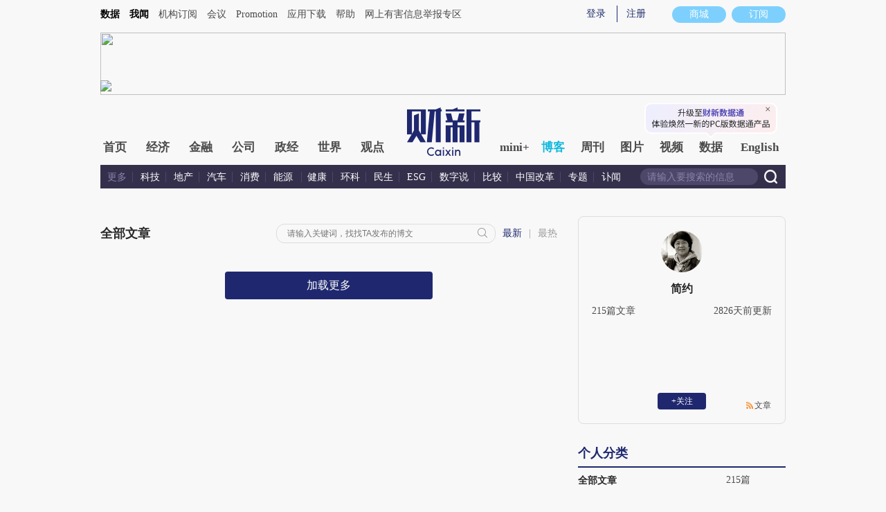

--- FILE ---
content_type: text/html; charset=UTF-8
request_url: http://jianyue.blog.caixin.com/
body_size: 7882
content:







<!doctype html>
<html>
<head>
    <!-- pc page -->

    <meta version="2.0"/>
    

    
        <title>简约的财新博客-财新网</title>
<meta name="keywords" content="简约,简约,简约的财新博客,博客,财新博客,财新网"/>
<meta name="description" content=""/>
    

    <!-- 博主简介 碎片 start -->
<script type="text/javascript">
window.user = {
    id: "18591",
    domain: "jianyue",
    title: "",
    name: "简约",
    avatar: "https://getavatar.caixin.com/000/01/85/91_real_avatar_middle.jpg",
    lasttime: 1525696152000,
    introduce: ""
};

window.authorId = 18591;
window.authorName = "简约";
</script>
    <script type="text/javascript">
var url = window.location.href;

var entity = {
    "id": window.user.id,
    "type": 1,
    "link": url,
    "media": 0,
    "cdesc": "博客",
    "appOpen": true,
    "rootId": 100869453,
    "channel": 167,
    "appOpenRule": {
        "checkPower": true,
        "checkPowerLevel": "QZSF,PRO,PRO_LITE,MINI",
        "checkPowerPlatform": "ios,android",
        "enableAppOpen": true,
        "feeType": "free",
        "openText": "",
        "platform": "ios,android",
        "rootId": 100869453
    }
};
  </script>   

    <meta http-equiv="Content-Type" content="text/html; charset=UTF-8" />
    <meta name="wumiiVerification" content="c2235aa6-58a1-4955-bb20-af2e0a897ace" />
    <meta http-equiv="Content-language" content="zh-CN" />
    <meta name="baidu-site-verification" content="ei7NuQopM2A4ChKw" />
    <base target="_blank"/>
    
    <script>var topNavIndex = 8;</script>
    <script type="text/javascript">function auto(){}</script>

    <link rel="alternate" media="handheld" href="#" />
    <link rel="shortcut icon" href="//blog.caixin.com/wp-content/themes/blogum/images/favicon.ico" type="image/x-icon" />
    <link rel="stylesheet" type="text/css" href="//file.caixin.com/webchannel/all/css/common.css"/>

    <style>
.leftbox{margin-bottom:0;}
.quickmenu a {
display: inline-block;
margin-right: 10px;
color: #4a4a4a;
}
    </style>
    <style>
.author_detail img {
    opacity: 0.01;
}

.author_detail img.done {
    opacity: 1 !important;
}
     </style>

    <script src="//file.caixin.com/webjs/jquery-1.7.2.min.js"></script>
    <script src="//file.caixin.com/ops/pc/webchannel/blog/blog.js"></script>
    <script src="//file.caixin.com/images/phpapp/user/scripts/cookie.js" language="javascript"></script>
    <script language="javascript" src="//file.caixin.com/webjs/content/share_v2.js"></script>
    <script src="//file.caixin.com/webjs/common/common.js"></script>
    
    <link rel='stylesheet' id='wp-pagenavi-css'  href='//blog.caixin.com/wp-content/themes/blogum/pagenavi-css.css?ver=2.70' type='text/css' media='all' />

    <script type="text/javascript">var _sf_startpt=(new Date()).getTime()</script>
    <style>body{line-height: 160%;}</style>
    <script src="//file.caixin.com/webchannel/all/js/dist/channel.js"></script>
    <style type="text/css">
.boke{width: 990px;margin: 0 auto 10px;overflow: hidden;}
.boke a{float: right;display: inline-block;font-size: 14px;}
.boke span{float: right;display: inline-block;margin: 0 10px;}
    </style>

    <script type="text/javascript">
         $(function(){
        //获取要定位元素距离浏览器顶部的距离
        var navH = $(".mainnav").offset().top;
        //滚动条事件
        $(window).scroll(function(){		
            //获取滚动条的滑动距离
            var scroH = $(this).scrollTop();
            //滚动条的滑动距离大于等于定位元素距离浏览器顶部的距离，就固定，反之就不固定
            if(scroH>=navH){
                $(".logimage").hide();
                $(".mainnav").addClass("mainnavscroll");
                $(".littlenav").addClass("littlenavscroll");
                $(".littlenavmore").show();
                $(".nav_more").show();			
            }else if(scroH<navH){
                $(".logimage").show();
                $(".mainnav").removeClass("mainnavscroll");
                $(".littlenav").removeClass("littlenavscroll");
                $(".littlenav").removeClass("more_display");
                $(".littlenavmore").hide();
                $(".nav_more").hide();
            }
        })
        })
     </script>
     <script type="text/javascript">
$(() => {
    $(".author_detail img").each(function() {
        const $this = $(this);
        const src = $this.attr("src");

        const image = new Image;

        image.onload = function() {
            $this.addClass("done");
        };

        image.onerror = function() {
            $this.attr("src", "//getavatar.caixin.com/noavatar_middle.gif");
            $this.addClass("done");
        };

        image.src = src;
    });
});
     </script>

        <script type="text/javascript">var topAdCode = 2895;//155;</script>
    <script type="text/javascript">var headtype = 'large';</script>
    <base target="_blank"/>
</head>
<body>
    <!--top begin-->
    <!--top begin 2019-->
<style>
       .mainnav{background: none;}
       .mainnavscroll{background: #34304c}
      </style>
<div class="head">
    <div class="sitenav">
        <!-- <div class="quickMenu-left"></div> -->
        <div class="sitenavBox">
			<div class="shop_dingyue">
				<a href="https://mall.caixin.com/" class="shopbtn" rel="nofollow">
					<span>商城</span>
				</a>
				<a href="https://www.caixin.com/subscribe/">
					<div class="Btn_dingyue">订阅</div>
				</a>
			</div>
            <div class="logininfo">
                <ul id="showLoginId">
                </ul>
            </div>
            <div class="quickmenu">
				<a href="https://caixindata.com?source=caixinweb" style="font-weight:700;color: #000;">数据</a>
<a href="https://wenews.caixin.com" style="font-weight:700;color: #000;">我闻</a>
				<a href="https://corp.caixin.com/group/" target="_blank">机构订阅</a>
				<!--<a href="https://index.caixin.com/" target="_blank">指数</a>
				<a href="https://course.caixin.com/?channel=02300" target="_blank">私房课</a>-->
				<a href="https://conferences.caixin.com/" target="_blank">会议</a>
				<a href="https://promote.caixin.com/" target="_blank">Promotion</a>
				<!--<a href="http://www.sports-idea.com/" target="_blank">运动家</a>-->

				<a href="https://mobile.caixin.com/home/" target="_blank">应用下载</a>
				<a href="https://corp.caixin.com/m/caixinhelp/" target="_blank">帮助</a>
                                <a href="https://www.12377.cn/" target="_blank" class="jubao">网上有害信息举报专区</a>
			</div>
            <div class="clear"></div>
        </div>
    </div>
    <div class="topup">

        <div class="topAd">
            <script language="javascript">
                setTopLogin();
                if (typeof (topAdCode) != "undefined")
                    ads_display(topAdCode);
            </script>
        </div>

        <div class="clear"></div>
    </div>
    <div class="mainnav">
        <div class="Nav">
	  <ul>
				<li class="nav_more">
					<ul>
                        <li></li>
                        <li></li>
                        <li></li>
                    </ul>
				</li>
				<li class="navtabs juzhong"><a id="nav0" href="https://www.caixin.com/">首页</a></li>
				<li class="navtabs juzhong"><a id="nav1" href="https://economy.caixin.com/">经济</a></li>
				<li class="navtabs juzhong"><a id="nav2" href="https://finance.caixin.com/">金融</a></li>
				<li class="navtabs juzhong"><a id="nav3" href="https://companies.caixin.com/">公司</a></li>
				<li class="navtabs juzhong"><a id="nav4" href="https://china.caixin.com/">政经</a></li>
				<li class="navtabs juzhong"><a id="nav5" href="https://international.caixin.com/">世界</a></li>
				<li class="navtabs juzhong"><a id="nav6" href="https://opinion.caixin.com/">观点</a></li>
				<li class="logimage"><a href="https://www.caixin.com/"><img src="https://file.caixin.com/webchannel/all/img/logo.png"></a></li>
				<li class="navtabs"><a id="nav7" href="https://mini.caixin.com/" style="width:60px;">mini+</a></li>
				<li class="navtabs"><a id="nav8" href="https://blog.caixin.com/">博客</a></li>
				<li class="navtabs"><a id="nav9" href="https://weekly.caixin.com/">周刊</a></li>
				<li class="navtabs"><a id="nav10" href="https://photos.caixin.com/">图片</a></li>
				<li class="navtabs"><a id="nav11" href="https://video.caixin.com/">视频</a></li>
				<li class="navtabs"><a id="nav12" href="https://cxdata.caixin.com/pc/?source=caixinweb">数据</a></li>
				<li class="navtabs"><a class="navtabs" id="nav13" href="https://en.caixin.com/">English</a></li>
			</ul>                   
        </div>
    </div>
	<div class="littlenav">
		<div class="littlenavwarp">
			<div class="left">
				<a href="#" onclick="return false;">更多</a>
				<a href="https://www.caixin.com/tech/" target="_blank">科技</a>
				<a href="https://www.caixin.com/property/" target="_blank">地产</a>
				<a href="https://www.caixin.com/auto/" target="_blank">汽车</a>
				<a href="https://www.caixin.com/consumer/" target="_blank">消费</a>
				<a href="https://www.caixin.com/energy/" target="_blank">能源 </a>
				<a href="https://www.caixin.com/health/" target="_blank">健康</a>
				<a href="https://science.caixin.com/" target="_blank">环科</a>
				<a href="https://www.caixin.com/livelihood/" target="_blank">民生</a>
<a href="https://www.caixin.com/esg/" target="_blank">ESG</a>
				<a href="https://datanews.caixin.com/" target="_blank">数字说</a>
				<a href="https://bijiao.caixin.com/" target="_blank">比较</a>
				<a href="https://cnreform.caixin.com/" target="_blank">中国改革</a>
                <a href="https://topics.caixin.com/" target="_blank">专题</a>
                <a href="https://www.caixin.com/obituary/" target="_blank">讣闻</a>
	
			</div>
			<div class="searchbox">
				<form method="get"
					  action="https://search.caixin.com/newsearch/caixinsearch">
					<input class="keyword" name="keyword" id="keyword" type="text"
						   onFocus="if(this.value=='请输入要搜索的信息') this.value='';"
						   onBlur="if(this.value=='') this.value='请输入要搜索的信息';"
						   value="请输入要搜索的信息" />
					<input class="seachBtn" type="image"
						   onClick="if(document.getElementById('keyword').value=='请输入要搜索的信息')document.getElementById('keyword').value='';"
						   src="https://file.caixin.com/webchannel/home/img/nav_seach.png" />
				</form>
			</div>
		</div>
		<div class="littlenavmore">
			<div class="left">
				<a href="https://caixindata.com?source=caixinweb" target="_blank">数据</a>
				<a href="https://k.caixin.com/web/" target="_blank">财新一线</a>
				<!--<a href="https://index.caixin.com/" target="_blank">指数</a>-->
				<a href="https://course.caixin.com/?channel=02300" target="_blank">私房课</a>
				<a href="https://conferences.caixin.com/" target="_blank">会议</a>
				<a href="https://promote.caixin.com/" target="_blank">Promotion</a>
				<a href="https://www.sports-idea.com/" target="_blank">运动家</a>	
				<a href="https://corp.caixin.com/group/" target="_blank">企业用户</a>
				<a href="https://mobile.caixin.com/home/" target="_blank">应用下载</a>
				<a href="https://m.corp.caixin.com/m/caixinhelp/" target="_blank">帮助</a>
			</div>
		</div>
	</div>
</div>

<img style="width: 0; height: 0; overflow: hidden; display: block"
     src="https://file.caixin.com/file/weixin/cx_logo.jpg" alt="财新传媒" />
<!--top end-->
    <!--top end-->

    <img style="width: 0; height: 0; overflow: hidden; display: block"
         src="//file.caixin.com/file/weixin/cx_logo.jpg" alt="财新传媒" />
    <!--top end-->
    <script type="text/javascript">
        document.write('<script type="text/javascript" src="/server/api/checkBlogger?'+Math.random()+'" charset="UTF-8"></s'+'cript>');
    </script>
    <link rel="stylesheet" type="text/css" href="//file.caixin.com/ops/pc/webchannel/blog/blog.css">

    <div class="main-blog">
        <div class="blog-index">
            <div class="leftbox">

                <div class="author-all-blog">
                  <div class="top-search">
                    <div class="list-view">
                      <span id="top-title"></span>

                      <span class="list-view-right">
                        <input class="search-content" type="text" placeholder="请输入关键词，找找TA发布的博文">
                        <span id="search-news" class="activity-search">最新</span>
                        <span class="search-line">|</span>
                        <span id="search-hots">最热</span>
                      </span>
                    </div>
                    <div class="search-view">
                      <span>
                        <span id="backSearchView">＜ 返回</span>
                        
                        <span class="search-title"> 搜索文章 </span>
                      </span>
                      <input class="search-content" type="text" placeholder="请输入关键词，找找TA发布的博文">
                    </div>
                  </div>
                  <div class="all-blog-con author-blog-list">
                    
                  </div>
                  <div class="all-blog-con search-author-list">
                    
                  </div>

                  <div class="author-more-blog">加载更多</div>

                  <script src="//file.caixin.com/ops/pc/webchannel/blog/loadmore.js"></script>
                </div>

<script type="text/javascript">
function urlParams(url) {
    let pattern = /(\w+)=([\%\w]+)/ig;
    let params = { };

    url.replace(pattern, ($, $1, $2) => {
        params[$1] = decodeURIComponent($2);
    });

    return params;
}

$(function() {
    let listName = "全部文章";

    const params = urlParams(location.href);

    const cate = params.cate;
    const year = params.year;

    let args = {
        authorId: window.user.id
    };

    if (cate != null)
    {
        listName = cate;

        args.cate = cate;
    } else
    if (year != null)
    {
        listName = `${year}年`;

        args.startDate = `${year}-1-1`;
        args.endDate = `${year}-12-31`;
    }

    $("#top-title").text(listName);

    window.bloggerQuery(args);
});
</script>

            </div>

            <div class="indexMainConri">

            <!-- 博主简介 碎片 start -->
<script type="text/javascript">
window.user = {
    id: "18591",
    domain: "jianyue",
    title: "",
    name: "简约",
    avatar: "https://getavatar.caixin.com/000/01/85/91_real_avatar_middle.jpg",
    lasttime: 1525696152000,
    introduce: ""
};

window.authorId = 18591;
window.authorName = "简约";
</script>

<div class="author_detail">
    <img src="https://getavatar.caixin.com/000/01/85/91_real_avatar_middle.jpg" alt="简约">
    <p class="name">简约</p>
    <p class="data">
        <span>215篇文章</span>
        <span class="lasttime">5年前更新</span>
    </p>
    <p class="desc">
    
    </p>
    <div class="op">
        <!-- <a class="followbtn" href="javascript:;" target="_self" style="width: 70px; height: 24px; line-height: 24px; background:  #35689B; border-radius: 4px; color: rgb(255, 255, 255); font-size: 14px; text-decoration: none; text-align: center; float: left;font-weight: 600;">＋关注</a> -->
    </div>
    <a class="link" href="http://jianyue.blog.caixin.com/feed">文章</a>

    <script type="text/javascript">
$(function() {
    $.ajax({
        url: "https://blog-counter.caixin.com/counter/visit",
        data: {
            app: 200,
            id: "18591",
            _: Date.now()
        },
        type: "GET",
        dataType: "jsonp",
        success: function (data) {
            if (data.code != 0)
                return;

            $("#visits").text(data.data);
        }
    });
});
    </script>
</div>
<!-- 博主简介 碎片 end -->


<!-- 文章归档 碎片 start -->
<div class="top10">
    <div class="topTitTab">
        <ul>
            <li class="current">个人分类</li>
        </ul>
    </div>
    
    <div class="article-con">


                <a href="http://jianyue.blog.caixin.com/archive/main" target="_self">
                    <span class="cate-name">全部文章</span>
                    <span>215篇</span>
                </a>








    </div>
</div>

<div class="top10">
    <div class="topTitTab">
        <ul>
            <li class="current">文章归档</li>
        </ul>
    </div>
    

    <div class="article-con">


                    <a href="http://jianyue.blog.caixin.com/archive/main?year=2018" target="_self">
                        <span class="cate-name">2018年</span>
                        <span>6篇</span>
                    </a>

                    <a href="http://jianyue.blog.caixin.com/archive/main?year=2017" target="_self">
                        <span class="cate-name">2017年</span>
                        <span>46篇</span>
                    </a>

                    <a href="http://jianyue.blog.caixin.com/archive/main?year=2016" target="_self">
                        <span class="cate-name">2016年</span>
                        <span>1篇</span>
                    </a>

                    <a href="http://jianyue.blog.caixin.com/archive/main?year=2015" target="_self">
                        <span class="cate-name">2015年</span>
                        <span>20篇</span>
                    </a>

                    <a href="http://jianyue.blog.caixin.com/archive/main?year=2013" target="_self">
                        <span class="cate-name">2013年</span>
                        <span>6篇</span>
                    </a>

                    <a href="http://jianyue.blog.caixin.com/archive/main?year=2012" target="_self">
                        <span class="cate-name">2012年</span>
                        <span>17篇</span>
                    </a>

                    <a href="http://jianyue.blog.caixin.com/archive/main?year=2011" target="_self">
                        <span class="cate-name">2011年</span>
                        <span>18篇</span>
                    </a>

                    <a href="http://jianyue.blog.caixin.com/archive/main?year=2010" target="_self">
                        <span class="cate-name">2010年</span>
                        <span>101篇</span>
                    </a>
    </div>
</div>
<!-- 文章归档 碎片 end -->


<!-- 最新文章 碎片 start -->
<div class="top10">
    <div class="topTitTab">
        <ul>
            <li class="current">最新文章</li>
        </ul>
    </div>
    <div class="new-con">
        <p>
            <a href="http://jianyue.blog.caixin.com/archives/180647" target="_blank">【组图】上海老街坊记忆</a>
        </p>
        <p>
            <a href="http://jianyue.blog.caixin.com/archives/175866" target="_blank">墙角数枝梅 凌寒独自开 遥知不是雪 为有暗香来</a>
        </p>
        <p>
            <a href="http://jianyue.blog.caixin.com/archives/174887" target="_blank">雪景碎片</a>
        </p>
        <p>
            <a href="http://jianyue.blog.caixin.com/archives/174666" target="_blank">玉叶琼枝傲骨香，风情尽展寒馨韵</a>
        </p>
        <p>
            <a href="http://jianyue.blog.caixin.com/archives/174616" target="_blank">上海2018初雪如约而至……</a>
        </p>
        <p>
            <a href="http://jianyue.blog.caixin.com/archives/173604" target="_blank">雨天满地黄金甲也是别具风情……</a>
        </p>
        <p>
            <a href="http://jianyue.blog.caixin.com/archives/173141" target="_blank">外滩天空之城</a>
        </p>
        <p>
            <a href="http://jianyue.blog.caixin.com/archives/172861" target="_blank">雨后街景</a>
        </p>
        <p>
            <a href="http://jianyue.blog.caixin.com/archives/172451" target="_blank">上海十二月金秋</a>
        </p>
        <p>
            <a href="http://jianyue.blog.caixin.com/archives/171946" target="_blank">安徽红彬林</a>
        </p>
    </div>
</div>
<!-- 最新文章 碎片 end -->

            </div>
        </div>
    </div>

    <!--博客内容 end-->
    <!--底部 begin-->
<div class="clear"></div>
<div class="bottom"> 
<!--网站地图 begin-->
 <!--<div class="map"></div>
<script src="//file.caixin.com/webjs/caixin-bottom-map.js"></script>-->
<!--网站地图 end-->
<div class="copyright">财新网所刊载内容之知识产权为财新传媒及/或相关权利人专属所有或持有。未经许可，禁止进行转载、摘编、复制及建立镜像等任何使用。 <br />


<a style="color:#797878;" href="//download.caixin.com/upload/icp.pdf" rel="nofollow">京ICP证090880号</a> 
<a  style="color:#797878;" href="https://beian.miit.gov.cn">京ICP备10026701号-8 </a> | 
<a  style="color:#797878;" href="https://beian.cac.gov.cn/">网信算备110105862729401250013号 </a> | 
<a  style="color:#797878;" target="_blank" href="http://www.beian.gov.cn/portal/registerSystemInfo?recordcode=11010502034662" > <img src="//img.caixin.com/2017-11-29/1511950030301165.png" width="15px;">京公网安备 11010502034662号 </a> <br>
<a style="color:#797878;" href="//download.caixin.com/upload/gdxk.jpg">广播电视节目制作经营许可证：京第01015号</a> |
<a style="color:#797878;" href="https://download.caixin.com/upload/cbw.pdf" rel="nofollow">出版物经营许可证：第直100013号</a>  <br />
Copyright 财新网 All Rights Reserved 版权所有 复制必究<br>违法和不良信息举报电话（涉网络暴力有害信息举报、未成年人举报、谣言信息）：010-85905050　13195200605  举报邮箱：laixin@caixin.com</div>
<div class="navBottom"><a rel="nofollow" href="http://corp.caixin.com/aboutus/">关于我们</a> | <a rel="nofollow" href="http://corp.caixin.com/joinus/">加入我们</a> | <a rel="nofollow" href="http://www.woodpeckerfoundation.org/">啄木鸟公益基金会
</a> | <a rel="nofollow" href="mailto:service@caixin.com">意见与反馈</a> | <a  rel="nofollow" href="mailto:newsroom@caixin.com">提供新闻线索</a> | <a rel="nofollow" href="http://corp.caixin.com/contactus/">联系我们</a> | <a rel="nofollow" href="http://other.caixin.com/links/">友情链接</a> <!--| <a href="http://www.caixin.com/sitemap.html">网站地图</a>--></div>
<div class="logo"><img src="//file.caixin.com/file/content/images/new/logo_bottom.png" /></div>
</div>
<!--底部end--> 
<!-- comment count js --> 
<script src="//file.caixin.com/webjs/comment/count_comment.js" type="text/javascript"></script>
    <!--caixin analytics start-->
<script type="text/javascript" src="//files.caixin.com/webjs/common/caixinlog.js"  crossorigin="anonymous"></script>
<!--caixin analytics end-->
<script>
  var cxuid = getCookie("SA_USER_UID");
</script>

<!-- finder -->
    <script>
        (function(win, export_obj) {
            win['LogAnalyticsObject'] = export_obj;
            if (!win[export_obj]) {
                var _collect = function() {
                    _collect.q.push(arguments);
                }
                _collect.q = _collect.q || [];
                win[export_obj] = _collect;                
            }
            win[export_obj].l = +new Date();
        })(window, 'collectEvent');
        //兼容gio 
        window.gio = function(gioType, eventName, eventData){
            if (eventData && typeof eventData === 'object' && !Array.isArray(eventData)) {
                var newEventData = {};
                for (const key in eventData) {
                    if (eventData.hasOwnProperty(key)) {
                        var newKey = key.replace(/_var$/, '');
                        newEventData[newKey] = eventData[key];
                    }
                }
                eventData = newEventData;
            }
            window.collectEvent(eventName, eventData);
        };

        //迁移gio
     (function(win){
        var cxname = getCookie("SA_USER_NICK_NAME");
        if(cxuid && cxname ){
            //gio('setUserId', cxuid);
        }

       //当天文章统计
        var pubDateArr = location.pathname.match(/\d{4}-\d{2}-\d{2}/);
        if(pubDateArr){
                var pubDate = pubDateArr[0];
                var nowDate = new Date().toISOString().slice(0,10);
                if(pubDate==nowDate){
                    setTimeout(function(){
                        gio('track','todayarticle',{ todayarticleid: srcinfoid+'', viewtime:nowDate, viewuser:GetCookieValue("SA_USER_UID")||"0" });
                    },2000);
                }
        }

    })(window);
    </script>
    <script async src="https://lf3-data.volccdn.com/obj/data-static/log-sdk/collect/5.0/collect-rangers-v5.2.1.js"></script>
    <script>
        window.collectEvent('init', {
            app_id: 20006078, // 参考2.1节获取，注意类型是number而非字符串
            channel_domain: 'https://gator.volces.com', // 设置数据上送地址
            log: true, // true:开启日志，false:关闭日志
            autotrack: true, // 全埋点开关，true开启，false关闭
            enable_stay_duration: true, //停留时长
        });
        // 此处可添加设置uuid、设置公共属性等代码
        window.collectEvent('start'); // 通知SDK设置完毕，可以真正开始发送事件了
        window.collectEvent('config', {
            user_unique_id: cxuid || null  
        });

        var path= '';
        var isarticle = '';
        if(getCookie('FROM_CHINA') == 'false'){
            path = location.href
            if(entity.type == 2) {   
                isarticle = "article"
            }
            gio('track', 'oversea_views', {'path': path, 'articleType_var':isarticle,'viewuser': cxuid || '0'})
        }
    </script>
<!-- finder end -->

    <script type="text/javascript">
const $h1List =
    Array.from(document.querySelectorAll("center > h1"))
        .filter((h1) => h1.innerText == "302 Found");
const $centerList =
    Array.from(document.querySelectorAll("hr ~ center"))
        .filter((center) => center.innerText == "tengine");

if ($h1List.length > 0 && $centerList.length > 0)
{//如果同时出现了 <center><h1>302 Found</h1></center> 和 <hr><center>tengine</center>, 则认为页面出错了
    location.href = "https://other.caixin.com/404/";
}
</script>
</body>
</html>


--- FILE ---
content_type: application/javascript; charset=UTF-8
request_url: http://file.caixin.com/webjs/common/common.js
body_size: 4932
content:
/*焦点图*/

/*$(function(){

	var speed = 500;//翻页速度

	//设置kvcon容器宽度

	var $kvcon = $('#kvcon');

	var $ulcon = $('#ulcon');

	var $ulNodes = $('#kvcon ul');

	var $liNodes = $('#kvcon li');

	//button生成

	$kvcon.after('<div id="kvnav"></div>');

	for(var i=0;i<$liNodes.length;i++){

		$('#kvnav').append('<span>'+(i+1)+'</span>')

	}

	var $navNode = $('#kvnav span:first');

	$navNode.addClass('now');

	//点击btn切换

	$('#kvnav span').click(function(n){

		$(this).addClass('now').siblings().removeClass('now');

		gotoRun($(this),speed);

	});

	//无接缝

	var $ul2 = $ulNodes.clone();

	$ulcon.append($ul2);

	$ulcon.width(($liNodes.width())*$liNodes.length*2);

	var $ulNodes = $('#kvcon ul');

	$ulNodes.width($ulcon.width()/2);

	$kvcon.scrollLeft(0);

	//鼠标滑过停住

	$('#kvcon,.textinfo').hover(function(){

		$kvcon.attr('flag',1);

	},function(){

		$kvcon.attr('flag',0);

	});

	kvInfo(0);

	aotuRun('#kvcon',speed,1);

});

function aotuRun(moveNode,speed,tag){

	if(tag == 0){

		var $moveNodes = $(moveNode);

		if($moveNodes.attr('flag')!=1){

			run($moveNodes,speed);

		}

	}else tag = 0;

	var repeat = "aotuRun('" + moveNode + "'," + speed + "," + tag + ")";

	movement6 = setTimeout(repeat,4000);

}

function run($which,speed){

	var $ul1 = $which.find('ul').eq(0);

	var $ul2 = $which.find('ul').eq(1);

	var $liNodes = $which.find('li');

	var liWidth = $liNodes.width();

	//获取当前li位置

	var nowLi = $which.scrollLeft()/liWidth;

	var nowLeft = $which.scrollLeft() + liWidth;

	//到达最后一个

	if(nowLi>=$liNodes.length-1){

		var nowLeft = liWidth*$liNodes.length/2;

		var $temp = $ul1.clone();

		$temp.insertAfter($ul2);

		$ul1.remove();

		$which.scrollLeft(liWidth*($liNodes.length/2-1));

	}

	nowLi++;

	var nowNav = nowLi>($liNodes.length/2-1)?nowLi%($liNodes.length/2):nowLi;

	var $navNode = $('#kvnav span:eq('+(nowNav)+')');

	$navNode.addClass('now').siblings().removeClass('now');

	

	kvInfo(nowNav);

	$which.animate({scrollLeft:(nowLeft)},speed);

}

function gotoRun($which,speed){

	clearTimeout(movement6);

	var $kvcon = $('#kvcon');

	if($kvcon.is(':animated')){ $kvcon.stop(0,1);}

	var $liNodes = $kvcon.find('li');

	var liWidth = $liNodes.width();

	var nowLi = $kvcon.scrollLeft()/liWidth;

	var nowNav = nowLi>3?nowLi%($liNodes.length/2):nowLi;

	var clickNav = ($which.html()-1) - nowNav;

	var nowLeft = $kvcon.scrollLeft() + liWidth*clickNav;

	kvInfo($which.html()-1);

	$kvcon.animate({scrollLeft:(nowLeft)},speed);

	var repeat = "aotuRun('" + '#kvcon' + "'," + speed + "," + 0 + ")";

	movement6 = setTimeout(repeat,4000);

}

//标题文字

function kvInfo(num){

		$('.textinfo span').eq(num).show().siblings('span').hide();

}

*/

var t = n = count = 0;

$(function(){

	var $kvcon = $('#kvcon');

	if($("#ulcon li") == null){

		return;

	}

	count = $("#ulcon li").size();

	$("#ulcon li:not(:first-child)").hide();

	$(".textinfo span:not(:first-child)").hide();

	//button生成

	$kvcon.after('<div id="kvnav"></div>');

	for(var i=0;i<count;i++){

		$('#kvnav').append('<span>'+(i+1)+'</span>')

	}

	var $navNode = $('#kvnav span:first');

	$navNode.addClass('now');	

	$("#kvnav span").click(function() {

		var i = $(this).text() - 1;

		n = i;

		if (i >= count) return;

		$("#kvnav span").eq(i).addClass('now').siblings('span').removeClass('now');

		$(".textinfo span").eq(i).show().siblings('span').hide();

		$("#ulcon li").eq(i).fadeIn(800).siblings('li').fadeOut(600);

		$("#kvnav span").eq(i).addClass('now').siblings('span').removeClass('now');

	});

	t = setInterval("showAuto()", 5000);

	$("#ulcon").hover(function(){clearInterval(t)}, function(){t = setInterval("showAuto()", 2000);});

})

 

function showAuto()

{

	n = n >= (count - 1) ? 0 : n + 1;

	$("#kvnav span").eq(n).trigger('click');

}





/*视频推荐*/

$(function(){

	if(!$("#topicul")){return;}

	var liLength = $('#topicul li').length;

	var liWidth = $('#topicul li').width()+22;

	var singleWidth = liWidth*4;

	var allWidth = liLength*liWidth;

	var topiclength = allWidth/singleWidth;

	

	$('#topicul').width(singleWidth);

	$('#topicul ul').width(allWidth);

	$('#topicLength').html(1);

	$('#leftBtn').click(function(){

		leftBtn(singleWidth,allWidth,topiclength);

	});

	$('#rightBtn').click(function(){

		rightBtn(singleWidth,allWidth,topiclength);

	});



})

function leftBtn(singleWidth,allWidth,topiclength){

	var ulMl = $("#topicul ul").css('margin-left');

	var topicL = (topiclength+2) - (allWidth + parseInt(ulMl))/singleWidth;

	if($("#topicul ul").is(':animated') == true){ $("#topicul ul").stop(0,1);}

	if(parseInt(ulMl) <= (singleWidth - allWidth)) return false;

	$("#topicul ul").animate({marginLeft: '-='+singleWidth}, "slow");

	$('#topicLength').html(topicL);

}

function rightBtn(singleWidth,allWidth,topiclength){

	var ulMl = $("#topicul ul").css('margin-left');

	var topicL = topiclength - (allWidth + parseInt(ulMl))/singleWidth;

	if($("#topicul").is(':animated')){ $("#topicul").stop(0,1);}

	if(parseInt(ulMl) == 0) return false;

	$("#topicul ul").animate({marginLeft: '+='+singleWidth}, "slow");

	$('#topicLength').html(topicL);	

}



/*图片推荐*/

$(function(){

	if(!$("#pictjul")){return;}

	var liLength = $('#pictjul li').length;

	var liWidth = $('#pictjul li').width()+22;

	var singleWidth = liWidth*4;

	var allWidth = liLength*liWidth;

	var picLength = allWidth/singleWidth;

	

	$('#pictjul').width(singleWidth);

	$('#pictjul ul').width(allWidth);

	$('#picLength').html(1);

	$('#picleftBtn').click(function(){

		picleftBtn(singleWidth,allWidth,picLength);

	});

	$('#picrightBtn').click(function(){

		picrightBtn(singleWidth,allWidth,picLength);

	});



})

function picleftBtn(singleWidth,allWidth,picLength){

	var ulMl = $("#pictjul ul").css('margin-left');

	var topicL = (picLength+2) - (allWidth + parseInt(ulMl))/singleWidth;

	if($("#pictjul ul").is(':animated') == true){ $("#pictjul ul").stop(0,1);}

	if(parseInt(ulMl) <= (singleWidth - allWidth)) return false;

	$("#pictjul ul").animate({marginLeft: '-='+singleWidth}, "slow");

	$('#picLength').html(topicL);

}

function picrightBtn(singleWidth,allWidth,picLength){

	var ulMl = $("#pictjul ul").css('margin-left');

	var topicL = picLength - (allWidth + parseInt(ulMl))/singleWidth;

	if($("#pictjul").is(':animated')){ $("#pictjul").stop(0,1);}

	if(parseInt(ulMl) == 0) return false;

	$("#pictjul ul").animate({marginLeft: '+='+singleWidth}, "slow");

	$('#picLength').html(topicL);	

}





/*导航*/

$(function(){

$('.comNav li span').hide();

$('.comNav li[class!=zazhi]').hover(function(){

	$(this).find('span').css({'z-index':'999'});

	$(this).addClass('subnavWhite').find('span').show();

},function(){

	$(this).removeClass('subnavWhite').find('span').hide();	

});	

})

/*变换*/

function mdgtab(id){

mdgdom1 = document.getElementById("mdgtitle").getElementsByTagName("li");

mdgdom2 = document.getElementById("mdgcontent").getElementsByTagName("span");

if(typeof(mdgdom1)=="undefined" || typeof(mdgdom2)=="undefined") return ;

for(var i=0; i<mdgdom1.length; i++){mdgdom1[i].className='';mdgdom2[i].style.display='none';}

mdgdom1[id].className='current';mdgdom2[id].style.display='';}



/*标签切换*/

function setTab(name,cursel,n){

	   for(i=1;i<=n;i++){

	   var menu=document.getElementById(name+i);

	   var con=document.getElementById("col_"+name+"_"+i);

	   menu.className=i==cursel?"current":"";

	   con.style.display=i==cursel?"block":"none";

}

}



function tab(id){

dom1 = document.getElementById("title").getElementsByTagName("li");

dom2 = document.getElementById("content").getElementsByTagName("span");

for(var i=0; i<dom1.length; i++){dom1[i].className='';dom2[i].style.display='none';}

dom1[id].className='show';dom2[id].style.display='';}



/*头条背景*/

$(function(){

	$('#topNews dl').eq(0).addClass('now');

	$('#topNews dl').mouseover(function(){

		$(this).addClass('now').siblings('dl').removeClass('now');	

	});	

	var noticeNum = 1;

	$('.ggbConri,.bjgzConri').click(function(){		

		var diLength = $(this).parent().find('.bjgzconC dl').length;

		if(noticeNum == diLength){noticeNum = 0}

		$(this).parent().find('.bjgzconC dl').eq(noticeNum).show().siblings('dl').hide();

		noticeNum++;	

	});

	$('.ggbConlf,.bjgzConlf').click(function(){		

		var diLength = $(this).parent().find('.bjgzconC dl').length - 1;

		if(noticeNum < 0){noticeNum = diLength}

		$(this).parent().find('.bjgzconC dl').eq(noticeNum).show().siblings('dl').hide();		

		noticeNum--;	

	});

})



//图片跑马灯

var zyqhnumber=0;

var indexlb;

function ohpage(dz)

{

 dom = document.getElementById("zyqh").getElementsByTagName("dl");

 for(var i=0;i<dom.length;i++){dom[i].style.display='none';}

 if(dz=="++")

 {

  window.clearInterval(indexlb);

  zyqhnumber++;

  if(zyqhnumber==dom.length){zyqhnumber=0;}

  clickpage(zyqhnumber);

 }

 else if(dz!=null)

 {

   window.clearInterval(indexlb);

   zyqhnumber=dz;

   clickpage(zyqhnumber);

 }

 else{ zyqhnumber=0;}



 dom[zyqhnumber].style.display='';

indexlb=setTimeout("ohpage('++')",5000);

}



//首页初始化列表按钮

function thepagecsh()

{

	dom = document.getElementById("zyqh").getElementsByTagName("dl");

	var str="";

	for(var i=0;i<dom.length;i++){if(i==zyqhnumber){str+="<li onclick='ohpage("+i+")' class='sxs1'>"+(i+1)+"</li>";}else{str+="<li onclick='ohpage("+i+")' class='sxs'>"+(i+1)+"</li>";}}

	document.getElementById("zyqhpg").innerHTML=str;

}



function clickpage(dz)

{

	if(dz<dom.length)

	{

		dom1=document.getElementById("zyqhpg").getElementsByTagName("li");

		for(var i=0;i<dom1.length;i++){dom1[i].className='sxs';}

		dom1[zyqhnumber].className="sxs1";

	}

}





/*热点话题循环滚动*/

function startmarquee(lh,speed,delay) {

try{

var p=false;

var t;

var o=document.getElementById("marqueebox");

if(o==null){return false;}

o.innerHTML+=o.innerHTML;

o.style.marginTop=0;

o.onmouseover=function(){p=true;}

o.onmouseout=function(){p=false;}

function start(){

t=setInterval(scrolling,speed);

if(!p) o.style.marginTop=parseInt(o.style.marginTop)-1+"px";

}

function scrolling(){

if(parseInt(o.style.marginTop)%lh!=0)

{

o.style.marginTop=parseInt(o.style.marginTop)-1+"px";

if(Math.abs(parseInt(o.style.marginTop))>=o.scrollHeight/2) o.style.marginTop=0;

}

else{

clearInterval(t);

setTimeout(start,delay);

}

}

setTimeout(start,delay);

}catch(err){}

}



function subString(str, len, hasDot){

	var newLength = 0;

	var newStr = "";

	var chineseRegex = /[^\x00-\xff]/g;

	var singleChar = "";

	var strLength = str.replace(chineseRegex,"**").length;

	for(var i = 0;i < strLength;i++){

		singleChar = str.charAt(i).toString();

		if(singleChar.match(chineseRegex) != null){

			newLength += 2;

		} else { 

			newLength++;

		}

		if(newLength > len){

			break; 

		}

		newStr += singleChar;

	}



	if(hasDot && strLength > len){

		newStr += "...";

	}

	return newStr;

}

function openWind(url){

    var top=(document.body.clientHeight-420)/2;

    var left=(document.body.clientWidth-520)/2;

    window.open(url,'connect_window', 'height=420, width=560, toolbar =no, menubar=no, scrollbars=yes, resizable=no,top='+top+',left='+left+', location=no, status=no');

}

//获取头像地址
function get_avatar(uid, size, type) {
    if (size === undefined)
        size = 'middle';
    if (type === undefined)
        type = 'real';

    uid = Math.abs(parseInt(uid)).toString();

    for (var i = 0, l = 9 - uid.length; i < l; i++) {
        uid = '0' + uid;
    }

    var dir1 = uid.substr(0, 3);
    var dir2 = uid.substr(3, 2);
    var dir3 = uid.substr(5, 2);

    var typeadd = type == 'real' ? '_real' : '';

    return 'https://getavatar.caixin.com/' + dir1 + '/' + dir2 + '/' + dir3 + '/' + uid.substr(-2) + typeadd + '_avatar_' + size + '.jpg';
}

function followTJ(tag){
	try{
		if (typeof statisticsAuthNewLogUrl != 'undefined') {
			$('body').append(
				'<img style="height:0;" src="' + statisticsAuthNewLogUrl + '&isEvent=1&eventName=' + tag + '" />'
			)
		}
	}catch (e) {}
}

function createFollowBtn(id,name,container,css){
	function getCookie(name){
		return (';'+document.cookie).split('; '+name+'=').pop().split(';').shift();
	}
	function Toast(message, time) {
		if(document.querySelector('.f-toast')){
			document.querySelector('.f-toast').parentNode.removeChild(document.querySelector('.f-toast'))
		}
		var toast=document.createElement('div')
		toast.className='f-toast'
		toast.innerHTML=message;
		toast.style.cssText='display:block;position:fixed;top:50%;left:50%;padding:8px 14px;background:rgba(0,0,0,0.5);color:#fff;font-size:14px;transform: translateX(-50%);'
		document.body.appendChild( toast);
		setTimeout(function () {
			if(toast){
				toast.parentNode.removeChild(toast)
			}
		},time || 3000);
	}
	var uid=getCookie('SA_USER_UID')
	var FollowLoading=false
	var FollowBtn=document.createElement('a');
	FollowBtn.className='followbtn'
	FollowBtn.innerText='+关注';
	FollowBtn.href='javascript:;';
	FollowBtn.target='_self';
	FollowBtn.isFollowed=false;
	// FollowBtn.style.cssText='width: 50px;height: 20px;line-height:20px;background: #36689B;border-radius: 4px;color:#fff;font-size:12px;text-decoration: none;text-align:center;'+css;
	FollowBtn.style.cssText='width: 70px; height: 24px; line-height: 24px; background:  #35689B; border-radius: 4px; color: rgb(255, 255, 255); font-size: 14px; text-decoration: none; text-align: center; font-weight: 600;'+css;
	if(!uid){
		FollowBtn.href='https://u.caixin.com/web/login?url='+encodeURIComponent(location.href)
		$(container).append(FollowBtn)
	}else{
		$.ajax({
			url:'https://gateway.caixin.com/api/purchase/attention/getUserAttenByAuthorSourceId',
			type:'get',
			data:{
				authorSourceId:id,
				uid:uid
			},
			success:function(res){
				res = JSON.parse(res);
				id = (res.data && res.data.authorId) || id;
				if(res.code==0){
					FollowBtn.isFollowed=true;
					FollowBtn.innerText='已关注';
				}else{
					FollowBtn.isFollowed=false;
					FollowBtn.innerText='+关注';
				}
				FollowBtn.addEventListener('click',function(){
					if(FollowLoading) return;
					FollowLoading=true;
					var _this=this;
					var method=''
					if(this.isFollowed){
						//已关注，取消关注
						method='deleteAttentionJsonp'
						followTJ('pcBozhuqg')
					}else{
						//未关注，去关注
						method='saveAttentionJsonp'
						followTJ('pcBozhugz')
					}
					$.ajax({
						url:'https://gateway.caixin.com/api/purchase/attention/'+method,
						type:'get',
                        xhrFields: {
                            withCredentials: true
                        },
						data:{
							uid:uid,
							author:name,
							author_id:id,
							attention_type:1
						},
						success:function(res){
							if(_this.isFollowed){
								_this.innerText='+关注';
								_this.isFollowed=false;
								Toast('取消关注成功')
							}else{
								_this.innerText='已关注';
								_this.isFollowed=true;
								Toast('关注成功')
							}

						},
						complete:function(){
							FollowLoading=false
						}
					})
				})
				$(container).append(FollowBtn)
			},
			error:function(){
				FollowBtn.addEventListener('click',function(){
					alert('关注接口错误')
				})
				$(container).append(FollowBtn)
			}
		})
	}
}

$(function (){
	if(typeof authorId !=='undefined' && typeof authorName !== 'undefined'){
		if($('.author_detail .op').length){
			createFollowBtn(authorId,authorName,'.author_detail .op','float: left;')
		}

	}
})

--- FILE ---
content_type: image/svg+xml
request_url: https://file.caixin.com/images/pro_popup.svg
body_size: 44822
content:
<?xml version="1.0" encoding="UTF-8"?>
<svg width="192px" height="52px" viewBox="0 0 192 52" version="1.1" xmlns="http://www.w3.org/2000/svg" xmlns:xlink="http://www.w3.org/1999/xlink">
    <title>Tooltip</title>
    <defs>
        <linearGradient x1="13.0492568%" y1="1.24224231e-06%" x2="105.611521%" y2="11.2741996%" id="linearGradient-1">
            <stop stop-color="#EAE8FF" offset="0%"></stop>
            <stop stop-color="#FFE7E8" offset="100%"></stop>
        </linearGradient>
    </defs>
    <g id="页面-1" stroke="none" stroke-width="1" fill="none" fill-rule="evenodd">
        <g id="Tooltip">
            <g id="编组">
                <path d="M1.0899349,5.4600954 C0,7.5992131 0,10.399475 0,18.139118 L0,26.860882 C0,34.600525 0,37.400787 1.0899349,39.539906 C2.0486684,41.421524 3.578474,42.951332 5.4600954,43.910065 C7.5992131,45 10.399475,45 18.139118,45 L89,45 L94.565331,50.565327 C95.346375,51.346378 96.653625,51.346378 97.434669,50.565327 L103,45 L173.86089,45 C181.60052,45 184.40079,45 186.5399,43.910065 C188.42152,42.951332 189.95132,41.421524 190.91006,39.539906 C192,37.400787 192,34.600525 192,26.860882 L192,18.139118 C192,10.399475 192,7.5992131 190.91006,5.4600954 C189.95134,3.5784752 188.42152,2.0486689 186.5399,1.0899349 C184.40079,0 181.60052,0 173.86089,0 L18.139118,0 C10.399475,0 7.5992131,0 5.4600954,1.0899349 C3.5784745,2.0486689 2.0486689,3.5784745 1.0899349,5.4600954 Z" id="路径" fill-opacity="0.600000024" fill="url(#linearGradient-1)"></path>
                <path d="M103,45 L173.86089,45 C181.60052,45 184.4008,45 186.5399,43.910065 C188.42154,42.951336 189.95134,41.421524 190.91008,39.539909 C192,37.400787 192,34.600525 192,26.860882 L192,18.139118 C192,10.399475 192,7.5992136 190.91008,5.4600959 C189.95134,3.5784755 188.42154,2.0486689 186.5399,1.0899351 C184.4008,0 181.60052,0 173.86089,0 L18.139118,0 C10.399475,0 7.5992136,0 5.4600959,1.0899351 C3.5784748,2.0486689 2.0486689,3.5784748 1.0899351,5.4600959 C0,7.5992136 0,10.399475 0,18.139118 L0,26.860882 C0,34.600525 0,37.400787 1.0899351,39.539909 C2.0486684,41.421524 3.578474,42.951336 5.4600959,43.910065 C7.5992136,45 10.399475,45 18.139118,45 L89,45 L94.565331,50.565331 C95.346375,51.346382 96.653625,51.346382 97.434677,50.565331 L103,45 Z M2,18.139118 C2,11.4326203 2.29064933,7.5089401 2.871948,6.3680773 C3.658671,4.82404743 4.8240468,3.65867107 6.3680754,2.8719482 C7.5089388,2.2906494 11.4326197,2 18.139118,2 L173.86089,2 C180.567397,2 184.491077,2.29065003 185.63193,2.8719501 C187.175963,3.65867357 188.341337,4.82404643 189.12805,6.3680687 C189.70935,7.5089429 190,11.432626 190,18.139118 L190,26.860882 C190,33.5673767 189.70936,37.491056 189.12808,38.63192 C188.341347,40.175952 187.175963,41.3413307 185.63193,42.128056 C184.49107,42.709352 180.56739,43 173.86089,43 L102.17157,43 L96.020462,49.151119 C96.0136467,49.157937 96.006831,49.161346 96.000015,49.161346 C95.9931897,49.161346 95.9863667,49.1579357 95.979546,49.151115 L89.82843,43 L18.139118,43 C11.4326203,43 7.50893897,42.7093507 6.3680739,42.128052 C4.82404817,41.341334 3.65867293,40.175959 2.8719482,38.631927 C2.2906494,37.491063 2,33.5673813 2,26.860882 L2,18.139118 Z" id="形状" fill="#FFFFFF"></path>
            </g>
            <g id="编组" transform="translate(10.734001, 8.735312)" fill-rule="nonzero">
                <path d="M43.2179993,0.3646879 C42.0179983,1.0846872 39.8820003,1.7566871 37.9860003,2.2006874 C38.1059993,2.3926873 38.2500003,2.7166876 38.2980003,2.9326872 C39.0420003,2.7646875 39.8219993,2.5726876 40.5900003,2.3446874 L40.5900003,5.0206875 L37.8659973,5.0206875 L37.8659973,5.8966875 L40.5779993,5.8966875 C40.4819993,7.6246875 39.9899983,9.3166875 37.7459993,10.5646875 C37.9619983,10.7206875 38.2739983,11.0326875 38.4059983,11.2486875 C40.8540003,9.8446875 41.3939973,7.8886885 41.4899983,5.8966875 L45.1619993,5.8966875 L45.1619993,11.2246875 L46.0739983,11.2246875 L46.0739983,5.8966875 L48.6779983,5.8966875 L48.6779983,5.0206875 L46.0739983,5.0206875 L46.0739983,0.4126873 L45.1619993,0.4126873 L45.1619993,5.0206875 L41.5019993,5.0206875 L41.5019993,2.0686874 C42.3900003,1.7806873 43.2179993,1.4566879 43.8900003,1.0966873 L43.2179993,0.3646879 Z M49.7700013,9.5926875 L49.9860003,10.4806875 C51.1260003,10.0486875 52.6260003,9.4726875 54.0420003,8.9086875 L53.8620003,8.1286875 C52.3620003,8.6806875 50.7899973,9.2566875 49.7700013,9.5926875 Z M54.0659983,0.9646873 L54.0659983,1.8046875 L55.4100003,1.8046875 C55.2659993,5.6566877 54.8460013,8.7766875 53.2139973,10.6966875 C53.4300003,10.8166875 53.8499993,11.1046875 54.0060013,11.2486875 C55.0379983,9.9046875 55.6019983,8.1406865 55.9259993,6.0046873 C56.3340003,6.9886875 56.8379983,7.9006875 57.4259993,8.7046875 C56.7059983,9.5086875 55.8419993,10.1206875 54.9059983,10.5526875 C55.0980003,10.6966875 55.4100003,11.0326875 55.5420003,11.2486875 C56.4300003,10.8046875 57.2580003,10.1926875 57.9779973,9.3886875 C58.6380013,10.1446875 59.3939973,10.7686875 60.2460023,11.2006875 C60.3779993,10.9726875 60.6539993,10.6486875 60.8580023,10.4806875 C59.9939963,10.0726875 59.2139973,9.4606875 58.5420003,8.7046875 C59.3700033,7.5886865 60.0059973,6.1726875 60.3779993,4.4326872 L59.8140033,4.2046876 L59.6459963,4.2406873 L58.4219973,4.2406873 C58.7220003,3.2566876 59.0700003,1.9966879 59.3460013,0.9646873 L54.0659983,0.9646873 Z M56.3099983,1.8046875 L58.2179993,1.8046875 C57.9300003,2.9326872 57.5700003,4.1926875 57.2699973,5.0326876 L59.3340003,5.0326876 C59.0339973,6.1966877 58.5659983,7.1806879 57.9779973,8.0206885 C57.1740003,6.9286871 56.5499993,5.6326875 56.1299973,4.2766876 C56.2139973,3.4966874 56.2620013,2.6686873 56.3099983,1.8046875 Z M49.9259993,5.1886873 C50.1059993,5.1046877 50.3939973,5.0326876 51.9419983,4.8286876 C51.3900003,5.6206874 50.8740013,6.2566881 50.6460003,6.508687 C50.2739983,6.9646873 49.9860003,7.2646875 49.7220003,7.3126875 C49.8179973,7.5406875 49.9499973,7.9606875 49.9979973,8.1406865 C50.2619973,7.9486875 50.6699983,7.7926875 53.8740013,6.8326873 C53.8379983,6.640687 53.8139993,6.2926874 53.8139993,6.0766878 L51.4619983,6.7366876 C52.3499993,5.6806879 53.2259983,4.4206876 53.9819993,3.1486873 L53.2259983,2.6926875 C52.9979973,3.1486873 52.7339983,3.5926876 52.4580003,4.0246873 L50.8740013,4.1926875 C51.6059993,3.1486873 52.3260003,1.8286876 52.8779993,0.5566873 L52.0499993,0.1726875 C51.5340013,1.6366872 50.6219983,3.1966877 50.3460013,3.6046877 C50.0700003,4.0126876 49.8659973,4.2886877 49.6380013,4.3486876 C49.7459993,4.5766873 49.8779993,5.0086875 49.9259993,5.1886873 Z M63.0179983,5.1886873 C63.4739993,5.0326876 64.1220023,5.0206875 70.6619953,4.7086873 C70.9619983,5.0206875 71.2259983,5.3206873 71.4059983,5.5726881 L72.1859973,5.0206875 C71.5380023,4.2046876 70.1819993,3.0286874 69.1019983,2.2246875 L68.3939973,2.6926875 C68.8860023,3.0646872 69.4140023,3.5086875 69.8939973,3.9646873 L64.3139963,4.1806874 C65.0700003,3.4966874 65.8379983,2.6326875 66.5700003,1.6966877 L72.2699973,1.6966877 L72.2699973,0.8446874 L62.1900033,0.8446874 L62.1900033,1.6966877 L65.3819963,1.6966877 C64.6620033,2.6446876 63.8580023,3.4726872 63.5579993,3.7366876 C63.2340013,4.0486874 62.9700013,4.2526874 62.7299963,4.3006873 C62.8259973,4.5406875 62.9820023,4.9966874 63.0179983,5.1886873 Z M66.7859963,5.284688 L66.7859963,6.8446874 L62.9700013,6.8446874 L62.9700013,7.6846875 L66.7859963,7.6846875 L66.7859963,9.9046875 L61.9140023,9.9046875 L61.9140023,10.7566875 L72.6419983,10.7566875 L72.6419983,9.9046875 L67.7099993,9.9046875 L67.7099993,7.6846875 L71.6339953,7.6846875 L71.6339953,6.8446874 L67.7099993,6.8446874 L67.7099993,5.284688 L66.7859963,5.284688 Z M2.6519999,16.2326865 C2.0519996,18.0446865 1.0679998,19.8446875 -2.84217094e-14,21.0206885 C0.1799998,21.2246865 0.4439998,21.7046885 0.5279999,21.9086885 C0.888,21.5006875 1.2359996,21.0326875 1.5599999,20.5166865 L1.5599999,27.2006885 L2.4239998,27.2006885 L2.4239998,19.0046875 C2.8319998,18.1886875 3.1919999,17.3246865 3.4920001,16.4726875 L2.6519999,16.2326865 Z M4.6320004,24.1646875 L4.6320004,24.9926885 L6.6120003,24.9926885 L6.6120003,27.1526875 L7.4879993,27.1526875 L7.4879993,24.9926885 L9.4199993,24.9926885 L9.4199993,24.1646875 L7.4879993,24.1646875 L7.4879993,20.0126885 C8.2320003,22.1006875 9.3840003,24.1166865 10.6319993,25.2566885 C10.7999993,25.0166885 11.1000003,24.7046885 11.3159983,24.5486875 C10.0200003,23.5046875 8.7720003,21.4886865 8.0639993,19.4726875 L11.0880003,19.4726875 L11.0880003,18.6086875 L7.4879993,18.6086875 L7.4879993,16.2206885 L6.6120003,16.2206885 L6.6120003,18.6086875 L3.2160001,18.6086875 L3.2160001,19.4726875 L6.0720003,19.4726875 C5.3279993,21.5126885 4.0679993,23.5526875 2.7479997,24.6086875 C2.9520001,24.7646875 3.2519998,25.0766875 3.3960004,25.2926875 C4.6679997,24.1406865 5.8440003,22.1606875 6.6120003,20.0486875 L6.6120003,24.1646875 L4.6320004,24.1646875 Z M12.0119993,24.4886865 L12.2039993,25.2446875 C13.1040003,24.9926885 14.2080003,24.6926865 15.2880003,24.3806865 L15.2039993,23.6846875 C14.0159993,23.9966875 12.8519993,24.3086885 12.0119993,24.4886865 Z M18.0359993,19.9046865 L18.0359993,20.6846875 L21.6120003,20.6846875 L21.6120003,19.9046865 L18.0359993,19.9046865 Z M17.2440003,21.9206875 C17.5919993,22.8326885 17.9160013,24.0326875 18.0119993,24.8126875 L18.7560013,24.6086875 C18.6479993,23.8286865 18.2999993,22.6526875 17.9520003,21.7526865 L17.2440003,21.9206875 Z M19.3680003,21.6206865 C19.5719993,22.5206885 19.7879983,23.7206865 19.8480003,24.5006875 L20.5919993,24.3806865 C20.5200013,23.6006875 20.3040013,22.4246875 20.0639993,21.5126885 L19.3680003,21.6206865 Z M12.9240003,18.3926875 C12.8400003,19.6886875 12.6959993,21.4766875 12.5399993,22.5326875 L15.7680003,22.5326875 C15.6120003,25.0046875 15.4200003,25.9766875 15.1679993,26.2406875 C15.0719993,26.3606885 14.9399993,26.3846885 14.7479993,26.3846885 C14.5200013,26.3846885 13.9679993,26.3726875 13.3799993,26.3126875 C13.5119993,26.5286875 13.6080003,26.8406875 13.6199993,27.0686885 C14.1959993,27.1046875 14.7600003,27.1166865 15.0600003,27.0926865 C15.4200003,27.0566875 15.6360003,26.9846865 15.8400003,26.7326875 C16.2239993,26.3486875 16.3919983,25.2206865 16.5840003,22.1606875 C16.5959993,22.0526875 16.6080003,21.7886875 16.6080003,21.7886875 L15.8039993,21.8006865 L15.6600003,21.8006865 C15.8039993,20.5046875 15.9839993,18.3446875 16.1040003,16.7246865 L12.4079993,16.7246865 L12.4079993,17.5046875 L15.2759993,17.5046875 C15.1800003,18.9446875 15.0240003,20.6486865 14.8799993,21.8006865 L13.4039993,21.8006865 C13.5119993,20.7926875 13.6199993,19.4846865 13.6920003,18.4406885 L12.9240003,18.3926875 Z M19.6439993,16.1006865 C18.9000003,17.7806865 17.5800003,19.2566885 16.1400003,20.1686865 C16.3079993,20.3486875 16.5719993,20.7086875 16.6800003,20.8886885 C17.8079993,20.0966885 18.9000003,18.9686875 19.7280013,17.6486865 C20.5680013,18.8126875 21.7799993,20.0606875 22.8720003,20.8526865 C22.9679993,20.6126875 23.1720013,20.2286885 23.3279993,20.0246875 C22.2120003,19.3046885 20.9160013,18.0326875 20.1600003,16.8926875 L20.4240003,16.3526885 L19.6439993,16.1006865 Z M16.8600013,25.8446875 L16.8600013,26.6366875 L22.9800003,26.6366875 L22.9800003,25.8446875 L21.1439993,25.8446875 C21.7319993,24.7406875 22.4039993,23.1566875 22.8960003,21.8846865 L22.0800003,21.6806875 C21.6839983,22.9406885 20.9520003,24.7286885 20.3639993,25.8446875 L16.8600013,25.8446875 Z M24.7199993,18.6446885 C24.6600003,19.5806875 24.4800003,20.8286865 24.1800003,21.5726885 L24.8160003,21.8366885 C25.1280003,20.9846865 25.3079993,19.6766885 25.3319993,18.7166875 L24.7199993,18.6446885 Z M27.5639993,18.3686875 C27.4080013,19.1366875 27.0719993,20.2406875 26.8079993,20.9126865 L27.3839993,21.1646875 C27.6720013,20.5286875 28.0080003,19.4966875 28.3200003,18.6686865 L27.5639993,18.3686875 Z M30.5159993,18.0086865 L32.5680013,18.0086865 C32.2920003,18.4286875 31.9319993,18.8726875 31.5840003,19.2206865 L29.6279993,19.2206865 C29.9640013,18.8246865 30.2519993,18.4166875 30.5159993,18.0086865 Z M28.1400003,22.7966875 L28.1400003,23.5766875 L30.8279993,23.5766875 C30.3719983,24.6086875 29.4479983,25.7006885 27.5039983,26.6126875 C27.7080003,26.7686875 27.9720003,27.0446885 28.0919993,27.2246865 C29.8680003,26.3246865 30.8519983,25.2926875 31.4039993,24.2606875 C32.1479993,25.5566875 33.2999993,26.6126875 34.6199993,27.1646875 C34.7519993,26.9366885 35.0039983,26.6126875 35.1959993,26.4446875 C33.7799993,25.9406885 32.5800023,24.8726875 31.9079973,23.5766875 L34.9440003,23.5766875 L34.9440003,22.7966875 L34.1759993,22.7966875 L34.1759993,19.2206865 L32.5919993,19.2206865 C33.0599983,18.7166875 33.5280003,18.1286875 33.8400003,17.5886885 L33.2760013,17.2046865 L33.1320003,17.2406875 L30.9599993,17.2406875 C31.1159973,16.9286875 31.2599983,16.6166885 31.3919983,16.3166875 L30.5159993,16.1606875 C30.1199993,17.1686865 29.3639993,18.4526875 28.2599983,19.4006875 C28.4520003,19.5326875 28.7280013,19.8206875 28.8600013,20.0126885 L29.0159993,19.8686875 L29.0159993,22.7966875 L28.1400003,22.7966875 Z M29.8320013,22.7966875 L29.8320013,19.9406885 L31.2360003,19.9406885 L31.2360003,21.2006885 C31.2360003,21.6686865 31.2239993,22.2206865 31.0799983,22.7966875 L29.8320013,22.7966875 Z M33.3239983,22.7966875 L31.9199983,22.7966875 C32.0400013,22.2326875 32.0639993,21.6926865 32.0639993,21.2126875 L32.0639993,19.9406885 L33.3239983,19.9406885 L33.3239983,22.7966875 Z M25.8599993,16.2446875 L25.8599993,20.3606885 C25.8599993,22.5566875 25.6920003,24.8486875 24.1439993,26.6246885 C24.3359993,26.7566885 24.6239993,27.0326875 24.7559993,27.2366875 C25.5959993,26.2766865 26.0760003,25.1846875 26.3519993,24.0326875 C26.8319993,24.6446865 27.4199983,25.4246875 27.6839983,25.8446875 L28.2959983,25.1966865 C28.0319983,24.8606885 26.9879993,23.6246885 26.5200013,23.1206865 C26.6520013,22.2206865 26.6759993,21.2846875 26.6759993,20.3606885 L26.6759993,16.2446875 L25.8599993,16.2446875 Z M44.8200003,16.8326885 C45.2999993,17.3246865 45.8519983,18.0206885 46.0919993,18.4766875 L46.7879983,18.0446865 C46.5239983,17.5886885 45.9599993,16.9286875 45.4800003,16.4486875 L44.8200003,16.8326885 Z M39.7799993,24.9086865 C39.9240003,25.6286875 40.0080003,26.5646865 40.0200013,27.1286875 L40.9080013,26.9966875 C40.8960003,26.4566865 40.7640003,25.5326875 40.6079983,24.8246865 L39.7799993,24.9086865 Z M42.2519993,24.8846885 C42.5639993,25.5926865 42.8639993,26.5406865 42.9720003,27.1046875 L43.8600013,26.9126885 C43.7399983,26.3486875 43.4039993,25.4246875 43.0799983,24.7286885 L42.2519993,24.8846885 Z M44.7360003,24.8246865 C45.3359993,25.5686885 46.0200013,26.6006875 46.3079993,27.2486865 L47.1479993,26.8526865 C46.8359993,26.2166875 46.1279993,25.2086875 45.5280003,24.4886865 L44.7360003,24.8246865 Z M37.7039993,24.5726885 C37.2959983,25.3886885 36.6720013,26.3246865 36.1320003,26.8886885 L36.9720003,27.2246865 C37.5239983,26.6006875 38.1240013,25.6286875 38.5319983,24.8006865 L37.7039993,24.5726885 Z M43.6079983,16.3286865 L43.6079983,18.5006875 L43.6079983,18.7286885 L41.6520013,18.7286885 L41.6520013,19.5926865 L43.5480003,19.5926865 C43.3559993,21.0086865 42.6720013,22.5446885 40.4160013,23.7206865 C40.6320003,23.8766875 40.9199983,24.1526875 41.0639993,24.3446875 C42.8279993,23.4086885 43.6920023,22.2206865 44.0999993,21.0086865 C44.6279993,22.4606865 45.4199983,23.5886865 46.5599983,24.2726865 C46.6800003,24.0446885 46.9560013,23.7086875 47.1600003,23.5406885 C45.8040013,22.8206875 44.9399993,21.3806885 44.4840013,19.5926865 L46.9560013,19.5926865 L46.9560013,18.7286885 L44.4599993,18.7286885 L44.4599993,18.5126885 L44.4599993,16.3286865 L43.6079983,16.3286865 Z M38.7360003,16.0886885 C38.2799993,17.5526875 37.2840013,19.2926875 36.0480003,20.3606885 C36.2399983,20.4926885 36.5280003,20.7566885 36.6720013,20.9246875 C37.5359993,20.1566875 38.2679983,19.1006875 38.8559993,17.9966875 L40.8359993,17.9966875 C40.6920023,18.5366865 40.5239983,19.0526875 40.3200003,19.5206885 C39.8880013,19.2446875 39.3600013,18.9566865 38.9039993,18.7526865 L38.4840013,19.2806865 C38.9759983,19.5206885 39.5639993,19.8566865 39.9959993,20.1566875 C39.7920003,20.5406885 39.5519983,20.8886885 39.2999993,21.2126875 C38.8919983,20.8886885 38.3400003,20.5286875 37.8719983,20.2646875 L37.3680003,20.7446875 C37.8480003,21.0446865 38.4119993,21.4286875 38.8079993,21.7766885 C38.0999993,22.5086865 37.2599983,23.0606875 36.3239983,23.4566865 C36.5280003,23.6006875 36.8279993,23.9486875 36.9479983,24.1526875 C39.2640003,23.0846875 41.1240013,20.9726875 41.8439983,17.4446875 L41.3040013,17.2286885 L41.1359983,17.2526865 L39.2160003,17.2526865 C39.3600013,16.9406865 39.4920013,16.6286875 39.5999993,16.3166875 L38.7360003,16.0886885 Z M48.1679993,21.0926865 L48.1679993,22.0766875 L59.1600003,22.0766875 L59.1600003,21.0926865 L48.1679993,21.0926865 Z M63.9599993,23.7086875 C64.3200003,24.3086885 64.7519993,25.1246885 64.9440003,25.6526875 L65.5800023,25.2686875 C65.4000023,24.7646875 64.9680023,23.9846865 64.5719993,23.3846865 L63.9599993,23.7086875 Z M61.2600023,23.4446875 C61.0199973,24.1766885 60.6240013,24.9206875 60.1319963,25.4486875 C60.3119973,25.5566875 60.6240013,25.7846875 60.7679983,25.9046865 C61.2360003,25.3406875 61.7159963,24.4646885 61.9919973,23.6246885 L61.2600023,23.4446875 Z M66.2760013,17.3366865 L66.2760013,21.4646885 C66.2760013,23.0606875 66.1800003,25.1246885 65.1599963,26.5646865 C65.3519983,26.6726885 65.7119983,26.9486875 65.8560033,27.1166865 C66.9599993,25.5566875 67.1159973,23.1926865 67.1159973,21.4646885 L67.1159973,21.0806875 L68.9400033,21.0806875 L68.9400033,27.1646875 L69.8160023,27.1646875 L69.8160023,21.0806875 L71.1360023,21.0806875 L71.1360023,20.2406875 L67.1159973,20.2406875 L67.1159973,17.9366885 C68.3880013,17.7446875 69.7559973,17.4326865 70.7640003,17.0606875 L70.0319983,16.4006875 C69.1679993,16.7606875 67.6200033,17.1206865 66.2760013,17.3366865 Z M62.2080003,16.3406875 C62.4000023,16.6766865 62.5920033,17.0846875 62.7360003,17.4446875 L60.3720023,17.4446875 L60.3720023,18.2006885 L65.6760033,18.2006885 L65.6760033,17.4446875 L63.6719973,17.4446875 C63.5159993,17.0486875 63.2519993,16.5326875 63.0240023,16.1366875 L62.2080003,16.3406875 Z M64.1640023,18.2606875 C64.0199973,18.8126875 63.7439963,19.6286875 63.5159993,20.1806875 L60.1920023,20.1806875 L60.1920023,20.9486875 L62.6520013,20.9486875 L62.6520013,22.1966865 L60.2399983,22.1966865 L60.2399983,22.9886865 L62.6520013,22.9886865 L62.6520013,26.0486875 C62.6520013,26.1686865 62.6279993,26.2046885 62.5080033,26.2046885 C62.3760003,26.2166875 62.0039983,26.2166875 61.5840003,26.2046885 C61.7040033,26.4206875 61.8239983,26.7566885 61.8480003,26.9726875 C62.4359973,26.9726875 62.8440023,26.9606865 63.1200033,26.8286865 C63.3959963,26.6966865 63.4800043,26.4806875 63.4800043,26.0606875 L63.4800043,22.9886865 L65.7239993,22.9886865 L65.7239993,22.1966865 L63.4800043,22.1966865 L63.4800043,20.9486875 L65.8679963,20.9486875 L65.8679963,20.1806875 L64.3320013,20.1806875 C64.5599983,19.6766885 64.7880023,19.0286875 65.0039983,18.4406885 L64.1640023,18.2606875 Z M61.1520013,18.4526875 C61.3919983,18.9926885 61.5719993,19.7126875 61.6200033,20.1806875 L62.4000023,19.9646885 C62.3399963,19.5086865 62.1360023,18.8006865 61.8840033,18.2846875 L61.1520013,18.4526875 Z M78.2640003,21.1886875 C78.9239963,22.0646865 79.7399983,23.2646875 80.0999993,23.9966875 L80.8679963,23.5166885 C80.4720003,22.8086885 79.6439973,21.6446885 78.9599993,20.7926875 L78.2640003,21.1886875 Z M74.5199973,16.1606875 C74.4239963,16.7366875 74.2200013,17.5286875 74.0280003,18.1166885 L72.6839983,18.1166885 L72.6839983,26.9126885 L73.5120013,26.9126885 L73.5120013,25.9646885 L76.8600013,25.9646885 L76.8600013,18.1166885 L74.8560033,18.1166885 C75.0599983,17.6006865 75.2880023,16.9286875 75.4919973,16.3286865 L74.5199973,16.1606875 Z M73.5120013,18.9206875 L76.0319983,18.9206875 L76.0319983,21.4526875 L73.5120013,21.4526875 L73.5120013,18.9206875 Z M73.5120013,25.1486885 L73.5120013,22.2446875 L76.0319983,22.2446875 L76.0319983,25.1486885 L73.5120013,25.1486885 Z M78.8160023,16.1366875 C78.4319993,17.7926875 77.7839973,19.4486875 76.9560013,20.5166865 C77.1719973,20.6366875 77.5439993,20.8886885 77.7119983,21.0326875 C78.1200033,20.4566865 78.5039983,19.7246865 78.8399963,18.9086885 L81.9120033,18.9086885 C81.7679983,23.7206865 81.5759973,25.5686885 81.1920023,25.9766875 C81.0479973,26.1446865 80.9160013,26.1806875 80.6760033,26.1806875 C80.4000023,26.1806875 79.6800003,26.1686865 78.8880013,26.1086875 C79.0560003,26.3366885 79.1640023,26.7206865 79.1879963,26.9726875 C79.8600013,27.0086865 80.5680013,27.0326875 80.9759983,26.9966875 C81.4079973,26.9486875 81.6719973,26.8526865 81.9479983,26.4926885 C82.4280023,25.9046865 82.5960013,24.0446885 82.7760013,18.5366865 C82.7880023,18.4166875 82.7880023,18.0806875 82.7880023,18.0806875 L79.1640023,18.0806875 C79.3560033,17.5166865 79.5360033,16.9166875 79.6800003,16.3286865 L78.8160023,16.1366875 Z M84.8519983,26.2646875 L85.9560013,26.2646875 L85.9560013,22.7606875 L87.4079973,22.7606875 C89.3399963,22.7606875 90.6480033,21.9086885 90.6480033,20.0486875 C90.6480033,18.1286875 89.3280033,17.4686865 87.3600013,17.4686865 L84.8519983,17.4686865 L84.8519983,26.2646875 Z M85.9560013,21.8606885 L85.9560013,18.3686875 L87.2159963,18.3686875 C88.7640003,18.3686875 89.5439993,18.7646875 89.5439993,20.0486875 C89.5439993,21.3086885 88.8119973,21.8606885 87.2640003,21.8606885 L85.9560013,21.8606885 Z M95.7599993,26.4206875 C96.8999993,26.4206875 97.7639993,25.9646885 98.4599993,25.1606875 L97.8479993,24.4526875 C97.2839993,25.0766875 96.6479993,25.4486875 95.8079993,25.4486875 C94.1279993,25.4486875 93.0719993,24.0566875 93.0719993,21.8366885 C93.0719993,19.6406865 94.1880043,18.2846875 95.8439993,18.2846875 C96.5999993,18.2846875 97.1759993,18.6206865 97.6439993,19.1126875 L98.2439993,18.3926875 C97.7399993,17.8286865 96.8999993,17.3126875 95.8319993,17.3126875 C93.5999993,17.3126875 91.9319993,19.0286875 91.9319993,21.8726875 C91.9319993,24.7286885 93.5640033,26.4206875 95.7599993,26.4206875 Z M100.151999,16.4246875 L100.151999,21.2006885 C100.151999,23.0126865 100.043999,25.1726885 99.2519993,26.7086875 C99.4559993,26.8286865 99.7559993,27.0926865 99.8999993,27.2606875 C100.607999,26.0246875 100.859999,24.4526875 100.943999,22.8686875 L102.599999,22.8686875 L102.599999,27.2126875 L103.427999,27.2126875 L103.427999,22.0526875 L100.967999,22.0526875 L100.979999,21.1886875 L100.979999,20.3126875 L104.159999,20.3126875 L104.159999,19.5086865 L103.103999,19.5086865 L103.103999,16.1606875 L102.275999,16.1606875 L102.275999,19.5086865 L100.979999,19.5086865 L100.979999,16.4246875 L100.151999,16.4246875 Z M109.115999,20.5166865 C108.851999,21.8846865 108.395999,23.0486875 107.807999,24.0086865 C107.219999,23.0006875 106.799999,21.8126875 106.523999,20.5166865 L109.115999,20.5166865 Z M104.687999,17.0006875 L104.687999,21.1406865 C104.687999,22.9286875 104.579999,25.1846875 103.655999,26.7806865 C103.871999,26.8886885 104.219999,27.1286875 104.375999,27.2846875 C105.407999,25.5686885 105.551999,23.1566875 105.551999,21.1406865 L105.551999,20.5166865 L105.803999,20.5166865 C106.115999,22.1246885 106.595999,23.5526875 107.291999,24.7286885 C106.643999,25.5326875 105.887999,26.1326875 105.059999,26.5166885 C105.251999,26.6846875 105.479999,27.0326875 105.599999,27.2486865 C106.415999,26.8286865 107.159999,26.2406875 107.795999,25.4846865 C108.359999,26.2286885 109.031999,26.8166875 109.835999,27.2486865 C109.967999,27.0206885 110.243999,26.6966865 110.447999,26.5286875 C109.607999,26.1326875 108.899999,25.5446885 108.323999,24.7886875 C109.175999,23.5286875 109.787999,21.8846865 110.075999,19.7966875 L109.535999,19.6526875 L109.391999,19.6886875 L105.551999,19.6886875 L105.551999,17.7206885 C107.195999,17.5886885 108.983999,17.3606885 110.267999,17.0486875 L109.703999,16.2806865 C108.491999,16.5926865 106.451999,16.8566865 104.687999,17.0006875 Z M116.207999,16.4126865 C115.991999,16.8806885 115.607999,17.5886885 115.307999,18.0086865 L115.895999,18.2966875 C116.207999,17.9006875 116.615999,17.3006865 116.963999,16.7486885 L116.207999,16.4126865 Z M111.947999,16.7486885 C112.259999,17.2526865 112.583999,17.9126865 112.691999,18.3326885 L113.375999,18.0326875 C113.267999,17.6006865 112.943999,16.9526875 112.607999,16.4846885 L111.947999,16.7486885 Z M115.811999,23.1446865 C115.535999,23.7686875 115.151999,24.2966875 114.695999,24.7526885 C114.239999,24.5246875 113.771999,24.2966875 113.327999,24.1046875 C113.495999,23.8166875 113.687999,23.4926885 113.855999,23.1446865 L115.811999,23.1446865 Z M112.211999,24.4286875 C112.799999,24.6566875 113.459999,24.9566865 114.059999,25.2686875 C113.291999,25.8206875 112.367999,26.2046885 111.383999,26.4326865 C111.539999,26.6006875 111.731999,26.9126885 111.815999,27.1286875 C112.919999,26.8286865 113.939999,26.3606885 114.803999,25.6646875 C115.199999,25.9046865 115.559999,26.1326875 115.835999,26.3366885 L116.411999,25.7486865 C116.135999,25.5566875 115.787999,25.3406875 115.391999,25.1246885 C116.027999,24.4406885 116.531999,23.6006875 116.831999,22.5566875 L116.339999,22.3526865 L116.195999,22.3886885 L114.227999,22.3886885 L114.491999,21.7646875 L113.687999,21.6206865 C113.603999,21.8606885 113.483999,22.1246885 113.363999,22.3886885 L111.731999,22.3886885 L111.731999,23.1446865 L112.991999,23.1446865 C112.739999,23.6246885 112.463999,24.0686885 112.211999,24.4286875 Z M113.975999,16.1726885 L113.975999,18.4166875 L111.491999,18.4166875 L111.491999,19.1606875 L113.699999,19.1606875 C113.123999,19.9406885 112.199999,20.6846875 111.359999,21.0446865 C111.539999,21.2126875 111.743999,21.5246875 111.851999,21.7286885 C112.583999,21.3326885 113.375999,20.6606875 113.975999,19.9526875 L113.975999,21.4166875 L114.815999,21.4166875 L114.815999,19.7846875 C115.391999,20.2046885 116.123999,20.7686875 116.423999,21.0446865 L116.927999,20.3966875 C116.639999,20.1926865 115.583999,19.5206885 114.995999,19.1606875 L117.263999,19.1606875 L117.263999,18.4166875 L114.815999,18.4166875 L114.815999,16.1726885 L113.975999,16.1726885 Z M118.439999,16.2806865 C118.139999,18.3926875 117.599999,20.4086885 116.663999,21.6686865 C116.855999,21.7886875 117.203999,22.0766875 117.347999,22.2206865 C117.659999,21.7766885 117.923999,21.2486865 118.163999,20.6606875 C118.427999,21.8366885 118.775999,22.9286875 119.219999,23.8766875 C118.547999,25.0166885 117.611999,25.8926875 116.303999,26.5286875 C116.471999,26.7086875 116.723999,27.0686885 116.807999,27.2606875 C118.031999,26.6006875 118.955999,25.7726865 119.663999,24.7166875 C120.263999,25.7366875 121.007999,26.5526875 121.943999,27.1166865 C122.087999,26.8886885 122.351999,26.5766875 122.555999,26.4086865 C121.547999,25.8686875 120.755999,24.9926885 120.143999,23.8886885 C120.779999,22.6526875 121.187999,21.1526875 121.451999,19.3526865 L122.267999,19.3526865 L122.267999,18.5126885 L118.847999,18.5126885 C119.015999,17.8406875 119.159999,17.1326875 119.267999,16.4126865 L118.439999,16.2806865 Z M120.599999,19.3526865 C120.407999,20.7326875 120.119999,21.9326865 119.687999,22.9526875 C119.231999,21.8726875 118.895999,20.6486865 118.667999,19.3526865 L120.599999,19.3526865 Z M128.700009,23.4086885 L128.700009,27.2366875 L129.491999,27.2366875 L129.491999,26.7446875 L133.187999,26.7446875 L133.187999,27.1886875 L134.015999,27.1886875 L134.015999,23.4086885 L131.700009,23.4086885 L131.700009,21.9206875 L134.387989,21.9206875 L134.387989,21.1406865 L131.700009,21.1406865 L131.700009,19.8206875 L133.967999,19.8206875 L133.967999,16.7126875 L127.631999,16.7126875 L127.631999,20.3366885 C127.631999,22.2446875 127.523999,24.8606885 126.275989,26.7086875 C126.479999,26.8046885 126.851999,27.0686885 127.019999,27.2126875 C128.015999,25.7486865 128.351999,23.7086875 128.459999,21.9206875 L130.847999,21.9206875 L130.847999,23.4086885 L128.700009,23.4086885 Z M128.507999,17.4926885 L133.103999,17.4926885 L133.103999,19.0286875 L128.507999,19.0286875 L128.507999,17.4926885 Z M128.507999,19.8206875 L130.847999,19.8206875 L130.847999,21.1406865 L128.495999,21.1406865 L128.507999,20.3366885 L128.507999,19.8206875 Z M129.491999,26.0006875 L129.491999,24.1766885 L133.187999,24.1766885 L133.187999,26.0006875 L129.491999,26.0006875 Z M124.895999,16.1966865 L124.895999,18.6086875 L123.395999,18.6086875 L123.395999,19.4486875 L124.895999,19.4486875 L124.895999,22.0766875 C124.271999,22.2686875 123.695989,22.4366885 123.239999,22.5566875 L123.479999,23.4446875 L124.895999,22.9886865 L124.895999,26.0966885 C124.895999,26.2646875 124.835989,26.3126875 124.691989,26.3126875 C124.547999,26.3246865 124.079999,26.3246865 123.563999,26.3126875 C123.672009,26.5526875 123.791999,26.9246875 123.815999,27.1406865 C124.571999,27.1526875 125.039999,27.1166865 125.327999,26.9726875 C125.627999,26.8406875 125.735999,26.5886865 125.735999,26.0966885 L125.735999,22.7126875 L127.116009,22.2566885 L126.983999,21.4286875 L125.735999,21.8246865 L125.735999,19.4486875 L127.091999,19.4486875 L127.091999,18.6086875 L125.735999,18.6086875 L125.735999,16.1966865 L124.895999,16.1966865 Z M135.672009,17.1806875 C136.380009,17.8046885 137.291999,18.6806875 137.712009,19.2446875 L138.371999,18.6446885 C137.927999,18.0926865 137.004009,17.2526865 136.296009,16.6646875 L135.672009,17.1806875 Z M137.964009,20.6846875 L135.408009,20.6846875 L135.408009,21.5366865 L137.099999,21.5366865 L137.099999,24.9446875 C136.571999,25.1606875 135.972009,25.7006885 135.360009,26.3606885 L135.923999,27.1046875 C136.535999,26.2886875 137.123999,25.5926865 137.532009,25.5926865 C137.808009,25.5926865 138.216009,26.0006875 138.707999,26.3006865 C139.548009,26.8046885 140.543999,26.9486875 142.032009,26.9486875 C143.328009,26.9486875 145.427999,26.8886885 146.268009,26.8286865 C146.280009,26.5886865 146.423999,26.1806875 146.520009,25.9526875 C145.284009,26.0726885 143.459999,26.1686865 142.043999,26.1686865 C140.712009,26.1686865 139.692009,26.0846875 138.888009,25.5926865 C138.468009,25.3166875 138.203999,25.1006875 137.964009,24.9686875 L137.964009,20.6846875 Z M139.259999,16.6286875 L139.259999,17.3366865 L144.336009,17.3366865 C143.843999,17.7086875 143.231999,18.0806875 142.632009,18.3686875 C142.043999,18.1046875 141.420009,17.8526885 140.880009,17.6606875 L140.304009,18.1766865 C141.048009,18.4526875 141.923999,18.8366885 142.656009,19.1966865 L139.248009,19.1966865 L139.248009,25.4126885 L140.100009,25.4126885 L140.100009,23.4206875 L142.127999,23.4206875 L142.127999,25.3646875 L142.944009,25.3646875 L142.944009,23.4206875 L145.032009,23.4206875 L145.032009,24.5126865 C145.032009,24.6566875 144.983999,24.7046885 144.828009,24.7166875 C144.683999,24.7166875 144.179999,24.7166875 143.604009,24.7046885 C143.712009,24.9086865 143.819999,25.2086875 143.856009,25.4366885 C144.660009,25.4366885 145.175999,25.4366885 145.487999,25.3046885 C145.800009,25.1726885 145.895999,24.9566865 145.895999,24.5126865 L145.895999,19.1966865 L144.324009,19.1966865 C144.084009,19.0526875 143.784009,18.8966875 143.436009,18.7286885 C144.336009,18.2606875 145.248009,17.6366875 145.895999,17.0126885 L145.332009,16.5806875 L145.151999,16.6286875 L139.259999,16.6286875 Z M145.032009,19.8926875 L145.032009,20.9486875 L142.944009,20.9486875 L142.944009,19.8926875 L145.032009,19.8926875 Z M140.100009,21.6206865 L142.127999,21.6206865 L142.127999,22.7126875 L140.100009,22.7126875 L140.100009,21.6206865 Z M140.100009,20.9486875 L140.100009,19.8926875 L142.127999,19.8926875 L142.127999,20.9486875 L140.100009,20.9486875 Z M145.032009,21.6206865 L145.032009,22.7126875 L142.944009,22.7126875 L142.944009,21.6206865 L145.032009,21.6206865 Z M150.048009,18.9206875 C150.444009,19.4606865 150.888009,20.1926865 151.067999,20.6726885 L151.884009,20.3006865 C151.692009,19.8326885 151.224009,19.1126875 150.828009,18.5966885 L150.048009,18.9206875 Z M155.160009,18.6566875 C154.944009,19.2686875 154.524009,20.1326875 154.175999,20.6966865 L148.380009,20.6966865 L148.380009,22.3406875 C148.380009,23.6126875 148.272009,25.3886885 147.312009,26.6966865 C147.515999,26.8046885 147.912009,27.1286875 148.056009,27.3086885 C149.112009,25.8926875 149.315999,23.7926875 149.315999,22.3646875 L149.315999,21.5846875 L158.028009,21.5846875 L158.028009,20.6966865 L155.088009,20.6966865 C155.423999,20.1926865 155.808009,19.5566875 156.132009,18.9926885 L155.160009,18.6566875 Z M151.992009,16.4126865 C152.268009,16.7726865 152.556009,17.2406875 152.724009,17.6246885 L148.212009,17.6246885 L148.212009,18.4886865 L157.716009,18.4886865 L157.716009,17.6246885 L153.756009,17.6246885 L153.791999,17.6126875 C153.623999,17.2046865 153.252009,16.6046875 152.892009,16.1726885 L151.992009,16.4126865 Z M162.515999,17.5526875 L167.304009,17.5526875 L167.304009,19.8326885 L162.515999,19.8326885 L162.515999,17.5526875 Z M161.640009,16.7006885 L161.640009,20.6966865 L168.228009,20.6966865 L168.228009,16.7006885 L161.640009,16.7006885 Z M159.888009,21.9806875 L159.888009,27.2246865 L160.752009,27.2246865 L160.752009,26.5766875 L163.259999,26.5766875 L163.259999,27.1166865 L164.160009,27.1166865 L164.160009,21.9806875 L159.888009,21.9806875 Z M160.752009,25.7006885 L160.752009,22.8326885 L163.259999,22.8326885 L163.259999,25.7006885 L160.752009,25.7006885 Z M165.479999,21.9806875 L165.479999,27.2246865 L166.343999,27.2246865 L166.343999,26.5766875 L169.080009,26.5766875 L169.080009,27.1526875 L169.992009,27.1526875 L169.992009,21.9806875 L165.479999,21.9806875 Z M166.343999,25.7006885 L166.343999,22.8326885 L169.080009,22.8326885 L169.080009,25.7006885 L166.343999,25.7006885 Z" id="形状" fill="#1E1F22"></path>
                <path d="M74.1059953,0.5326871 L74.1059953,8.1286875 L75.2220003,8.1286875 L75.2220003,1.6726875 L77.4300003,1.6726875 L77.4300003,8.0806875 L78.5940023,8.0806875 L78.5940023,0.5326871 L74.1059953,0.5326871 Z M75.7500003,2.2246875 L75.7500003,5.8006868 C75.7500003,7.3126875 75.5579993,9.3286875 73.5660023,10.3966875 C73.8419953,10.6126875 74.2259983,11.0446875 74.3939973,11.3088755 C75.4260033,10.6846875 76.0499963,9.8566875 76.4339983,8.9566875 C76.9860003,9.6286875 77.6339953,10.5046875 77.9339983,11.0686875 L78.9059983,10.2526875 C78.5700003,9.6886875 77.8499993,8.8006875 77.2620013,8.1646875 L76.5059973,8.7646875 C76.8659973,7.7926875 76.9499973,6.7606878 76.9499973,5.8126878 L76.9499973,2.2246875 L75.7500003,2.2246875 Z M82.1459963,0.0734996 L82.1459963,2.4406876 L78.9659963,2.4406876 L78.9659963,3.8086876 L81.6539993,3.8086876 C80.9219973,5.6206874 79.7220003,7.4926875 78.4499973,8.4886875 C78.8219993,8.7766875 79.2780003,9.2806875 79.5299993,9.6646875 C80.4899983,8.7766875 81.4140023,7.4326875 82.1459963,6.0046873 L82.1459963,9.6286875 C82.1459963,9.8326875 82.0739983,9.8806875 81.8939973,9.8926875 C81.7019963,9.9046875 81.0899963,9.9046875 80.5260013,9.8806875 C80.7299963,10.2646875 80.9580003,10.9006875 81.0179983,11.2966875 C81.9300003,11.2966875 82.5899963,11.2486875 83.0339973,11.0206875 C83.4779973,10.7806875 83.6339953,10.3966875 83.6339953,9.6406875 L83.6339953,3.8086876 L84.7979973,3.8086876 L84.7979973,2.4406876 L83.6339953,2.4406876 L83.6339953,0.0734996 L82.1459963,0.0734996 Z M86.6220023,7.5652495 C86.3939973,8.2139995 86.0219963,8.8989375 85.5779953,9.3556875 C85.8419953,9.5238755 86.2979973,9.8602505 86.5140003,10.0406245 C86.9820023,9.4998755 87.4499973,8.6467505 87.7379993,7.8536255 L86.6220023,7.5652495 Z M89.5140003,7.9738135 C89.8499993,8.5265625 90.2579963,9.2954995 90.4499973,9.7762495 L91.4219973,9.1873125 C91.2900013,9.5958745 91.1100013,9.9924375 90.8819963,10.3409995 C91.1819993,10.4971875 91.7579963,10.9417505 91.9860003,11.1941255 C93.0299993,9.6800625 93.1739963,7.2166872 93.1739963,5.4526872 L93.1739963,5.3686876 L94.3620003,5.3686876 L94.3620003,11.2901245 L95.7539993,11.2901245 L95.7539993,5.3686876 L96.8819993,5.3686876 L96.8819993,4.0366873 L93.1739963,4.0366873 L93.1739963,2.152687 C94.3620003,1.9366874 95.6099993,1.6246872 96.6059993,1.2406873 L95.4899993,0.1685629 C94.6139993,0.578062 93.1619953,0.9757499 91.8420033,1.2166872 L91.8420033,5.4526872 C91.8420033,6.5926876 91.8060003,7.9738135 91.4219973,9.1633125 C91.2180023,8.6947495 90.8219993,7.9858125 90.4499973,7.4570625 L89.5140003,7.9738135 Z M87.6900033,2.4286875 L89.4779973,2.4286875 C89.3580023,2.8726873 89.1419983,3.4966874 88.9619983,3.9406876 L87.5459983,3.9406876 L88.1220023,3.7846875 C88.0619973,3.4126873 87.9059983,2.8486876 87.6900033,2.4286875 Z M87.6059953,0.3011245 C87.7259983,0.59025 87.8580023,0.9395628 87.9659963,1.2646875 L85.9020013,1.2646875 L85.9020013,2.4286875 L87.5339973,2.4286875 L86.5380023,2.6686873 C86.7060013,3.0526876 86.8379983,3.5566873 86.8980033,3.9406876 L85.7220003,3.9406876 L85.7220003,5.1166873 L88.0140003,5.1166873 L88.0140003,6.0406875 L85.7939993,6.0406875 L85.7939993,7.2526874 L88.0140003,7.2526874 L88.0140003,9.8086875 C88.0140003,9.9286875 87.9779973,9.9646875 87.8460013,9.9646875 C87.7139973,9.9646875 87.3300023,9.9646875 86.9700013,9.9526875 C87.1380013,10.2886875 87.3060003,10.7926875 87.3539963,11.1286875 C88.0019993,11.1286875 88.4820023,11.1166875 88.8419953,10.9246875 C89.2139973,10.7206875 89.3099983,10.4086875 89.3099983,9.8326875 L89.3099983,7.2526874 L91.3020023,7.2526874 L91.3020023,6.0406875 L89.3099983,6.0406875 L89.3099983,5.1166873 L91.5059973,5.1166873 L91.5059973,3.9406876 L90.2460023,3.9406876 C90.4140023,3.5566873 90.6059953,3.0886874 90.7859963,2.6206874 L89.7539983,2.4286875 L91.3139963,2.4286875 L91.3139963,1.2646875 L89.4059983,1.2646875 C89.2740023,0.8671875 89.0700003,0.373312 88.8900003,7.10542736e-15 L87.6059953,0.3011245 Z M102.353999,0.2039995 C102.161999,0.6611251 101.825999,1.3226251 101.561999,1.7437496 L102.473999,2.152687 C102.785999,1.7797498 103.169999,1.2264375 103.565999,0.6851253 L102.353999,0.2039995 Z M101.753999,7.4086875 C101.537999,7.8292505 101.249999,8.2018125 100.925999,8.5263745 L99.9419993,8.0456245 L100.301999,7.4086875 L101.753999,7.4086875 Z M98.2259993,8.5023745 C98.7779993,8.7185625 99.3659993,9.0069375 99.9419993,9.3074995 C99.2579993,9.7280625 98.4539993,10.0404375 97.5779993,10.2326245 C97.8179993,10.4849995 98.0939993,10.9897495 98.2259993,11.3143125 C99.3059993,11.0137505 100.277999,10.5811875 101.093999,9.9682505 C101.441999,10.1846245 101.753999,10.4009995 102.005999,10.5931875 L102.857999,9.6558755 C102.617999,9.4876875 102.317999,9.3074995 102.005999,9.1151245 C102.617999,8.4181875 103.085999,7.5528745 103.385999,6.4846878 L102.605999,6.1966877 L102.389999,6.244687 L100.877999,6.244687 L101.069999,5.7766876 L99.7979993,5.5486879 C99.7139993,5.7766876 99.6179993,6.0046873 99.5099993,6.244687 L97.9859993,6.244687 L97.9859993,7.4086875 L98.9099993,7.4086875 C98.6819993,7.8172505 98.4419993,8.1898125 98.2259993,8.5023745 Z M98.0699993,0.6971244 C98.3579993,1.1662502 98.6459993,1.7917499 98.7299993,2.2006874 L97.7819993,2.2006874 L97.7819993,3.3286876 L99.5579993,3.3286876 C99.0059993,3.9166875 98.2379993,4.4446873 97.5299993,4.7326874 C97.7939993,4.9966874 98.1059993,5.4646873 98.2739993,5.7886877 C98.8739993,5.4526872 99.5099993,4.9606876 100.061999,4.4086876 L100.061999,5.4766874 L101.393999,5.4766874 L101.393999,4.1806874 C101.849999,4.5406875 102.317999,4.9366874 102.581999,5.1886873 L103.337999,4.1926875 C103.121999,4.0366873 102.461999,3.6406874 101.909999,3.3286876 L103.673999,3.3286876 L103.673999,2.2006874 L101.393999,2.2006874 L101.393999,0.0596246 L100.061999,0.0596246 L100.061999,2.2006874 L98.8259993,2.2006874 L99.8219993,1.7677497 C99.7259993,1.3346252 99.4139993,0.7213125 99.1019993,0.2641878 L98.0699993,0.6971244 Z M104.609999,0.0956249 C104.345999,2.2606878 103.805999,4.3126874 102.845999,5.560687 C103.133999,5.7646875 103.673999,6.2326879 103.877999,6.4726877 C104.105999,6.1486873 104.321999,5.7886877 104.513999,5.3926878 C104.741999,6.3046875 105.017999,7.1566877 105.365999,7.9134375 C104.741999,8.9229375 103.865999,9.6798755 102.653999,10.2326245 C102.893999,10.5091875 103.277999,11.1099375 103.397999,11.3983125 C104.525999,10.8215625 105.401999,10.1004375 106.073999,9.1993125 C106.613999,10.0284375 107.285999,10.7253755 108.113999,11.2421255 C108.317999,10.8815625 108.737999,10.3648125 109.049999,10.1126255 C108.137999,9.6078745 107.417999,8.8507495 106.853999,7.9134375 C107.429999,6.7246875 107.789999,5.3086881 108.017999,3.6166873 L108.773999,3.6166873 L108.773999,2.2846875 L105.557999,2.2846875 C105.701999,1.6351871 105.833999,0.9736871 105.929999,0.288187 L104.609999,0.0956249 Z M106.673999,3.6166873 C106.553999,4.6366872 106.373999,5.5486879 106.097999,6.3406877 C105.773999,5.5006876 105.533999,4.5886874 105.365999,3.6166873 L106.673999,3.6166873 Z M115.085999,7.4686875 L115.085999,11.3356875 L116.321999,11.3356875 L116.321999,10.9846875 L119.225999,10.9846875 L119.225999,11.3234995 L120.521999,11.3234995 L120.521999,7.4686875 L118.361999,7.4686875 L118.361999,6.3166875 L120.797999,6.3166875 L120.797999,5.1046877 L118.361999,5.1046877 L118.361999,4.0366873 L120.461999,4.0366873 L120.461999,0.5446872 L113.849999,0.5446872 L113.849999,4.2286872 C113.849999,6.1126871 113.753999,8.7526875 112.553999,10.5286875 C112.865999,10.6846875 113.477999,11.1178125 113.717999,11.3720625 C114.641999,10.0126875 115.013999,8.0686875 115.157999,6.3166875 L117.017999,6.3166875 L117.017999,7.4686875 L115.085999,7.4686875 Z M115.241999,1.7806873 L119.105999,1.7806873 L119.105999,2.8126874 L115.241999,2.8126874 L115.241999,1.7806873 Z M115.241999,4.0366873 L117.017999,4.0366873 L117.017999,5.1046877 L115.229999,5.1046877 L115.241999,4.2286872 L115.241999,4.0366873 Z M116.321999,9.8446875 L116.321999,8.6446875 L119.225999,8.6446875 L119.225999,9.8446875 L116.321999,9.8446875 Z M110.969999,0.0734996 L110.969999,2.3446874 L109.709999,2.3446874 L109.709999,3.6646876 L110.969999,3.6646876 L110.969999,5.8126878 L109.517999,6.1606874 L109.841999,7.5406875 L110.969999,7.2166872 L110.969999,9.6526875 C110.969999,9.8086875 110.921999,9.8566875 110.777999,9.8566875 C110.633999,9.8686875 110.213999,9.8686875 109.769999,9.8566875 C109.949999,10.2286875 110.105999,10.8286875 110.141999,11.1766875 C110.921999,11.1766875 111.449999,11.1286875 111.809999,10.9006875 C112.181999,10.6846875 112.289999,10.3246875 112.289999,9.6646875 L112.289999,6.8446874 L113.525999,6.4726877 L113.345999,5.1766877 L112.289999,5.4646873 L112.289999,3.6646876 L113.501999,3.6646876 L113.501999,2.3446874 L112.289999,2.3446874 L112.289999,0.0734996 L110.969999,0.0734996 Z M121.817999,1.3606872 C122.525999,1.9846878 123.485999,2.8606872 123.917989,3.4246873 L124.950009,2.4406876 C124.481999,1.9006872 123.497989,1.0726871 122.789999,0.4966879 L121.817999,1.3606872 Z M124.553989,4.6606874 L121.661999,4.6606874 L121.661999,5.9926881 L123.173999,5.9926881 L123.173999,8.8606875 C122.657999,9.1006875 122.093999,9.5446875 121.565999,10.0726875 L122.441999,11.2867495 C122.957999,10.5526875 123.534009,9.8326875 123.917989,9.8326875 C124.170009,9.8326875 124.565999,10.2046875 125.045999,10.4806875 C125.885999,10.9606875 126.869999,11.0926875 128.357999,11.0926875 C129.642009,11.0926875 131.645999,11.0206875 132.581989,10.9726875 C132.605999,10.6006875 132.810009,9.9526875 132.965999,9.5926875 C131.705999,9.7606875 129.701999,9.8686875 128.405999,9.8686875 C127.097999,9.8686875 126.017999,9.7966875 125.237999,9.3286875 C124.950009,9.1606874 124.733999,9.0046875 124.553989,8.8846875 L124.553989,4.6606874 Z M125.705999,0.4486875 L125.705999,1.5406875 L129.989999,1.5406875 C129.677999,1.7806873 129.341999,2.008687 129.006009,2.2006874 C128.453999,1.9726877 127.889989,1.7566871 127.422009,1.5886879 L126.497989,2.3566875 C127.025989,2.5606875 127.637989,2.8246874 128.213999,3.0886874 L125.597999,3.0886874 L125.597999,9.3046875 L126.941989,9.3046875 L126.941989,7.4926875 L128.321999,7.4926875 L128.321999,9.2566875 L129.605999,9.2566875 L129.605999,7.4926875 L131.034009,7.4926875 L131.034009,8.0326875 C131.034009,8.1646875 130.985999,8.2126875 130.853999,8.2126875 C130.721989,8.2126875 130.301999,8.2246875 129.929999,8.2006875 C130.073999,8.5126875 130.229999,8.9926875 130.289999,9.3406875 C131.009999,9.3406875 131.537999,9.3286875 131.909999,9.1366875 C132.293999,8.9446875 132.401999,8.6446875 132.401999,8.0566875 L132.401999,3.0886874 L130.793999,3.0886874 L130.817999,3.0646872 L130.181999,2.7406873 C130.985999,2.2486877 131.765999,1.6486873 132.366009,1.060687 L131.513999,0.3761253 L131.237999,0.4486875 L125.705999,0.4486875 Z M131.034009,4.1206874 L131.034009,4.7686877 L129.605999,4.7686877 L129.605999,4.1206874 L131.034009,4.1206874 Z M126.941989,5.7766876 L128.321999,5.7766876 L128.321999,6.4486875 L126.941989,6.4486875 L126.941989,5.7766876 Z M126.941989,4.7686877 L126.941989,4.1206874 L128.321999,4.1206874 L128.321999,4.7686877 L126.941989,4.7686877 Z M131.034009,5.7766876 L131.034009,6.4486875 L129.605999,6.4486875 L129.605999,5.7766876 L131.034009,5.7766876 Z" id="形状" fill="#4E46B4"></path>
            </g>
        </g>
    </g>
</svg>

--- FILE ---
content_type: application/javascript; charset=UTF-8
request_url: http://file.caixin.com/webchannel/all/js/dist/channel.js
body_size: 15280
content:
function getCookie(e){var t,i=new RegExp("(^| )"+e+"=([^;]*)(;|$)");return(t=document.cookie.match(i))?unescape(t[2]):null}function SetCookieValue(e,t,i,o){var n=new Date;"number"==typeof i&&0==isNaN(i)?0!=i?"number"==typeof o&&0==isNaN(o)&&1==o?n.setTime(n.getTime()+1e3*i):n.setTime(n.getTime()+24*i*3600*1e3):n=null:n.setTime(n.getTime()+31536e8),document.cookie=e+"="+escape(t)+(null!=n?";expires="+n.toGMTString():"")+";path=/;domain=.caixin.com"}function GetCookieValue(e){var t=e+"=";if(0<document.cookie.length){var i=document.cookie.indexOf(t);if(-1==i)return"";i+=t.length;var o=document.cookie.indexOf(";",i);-1==o&&(o=document.cookie.length);var n=document.cookie.substring(i,o);return n.match(/%u/gi)?unescape(n):decodeURIComponent(n)}}function DelCookieValue(e){GetCookieValue("SA_USER_auth")?(SetCookieValue("SA_USER_NICK_NAME","",-1),SetCookieValue("SA_USER_USER_PWD","",-1),SetCookieValue("SA_USER_USER_TYPE","",-1),SetCookieValue("SA_USER_USER_ACTIVE","",-1),SetCookieValue("SA_USER_USER_SCHOLARSHIP","",-1),SetCookieValue("SA_USER_EXT_FUNCTION","",-1),SetCookieValue("UID","",-1),SetCookieValue("SA_USER_UID","",-1),SetCookieValue("SA_USER_auth","",-1),window.location=e):(SetCookieValue("SA_USER_weibouser[uid]","",-1),SetCookieValue("SA_USER_weibouser[name]","",-1),SetCookieValue("SA_USER_weibouser[nickname]","",-1),SetCookieValue("SA_USER_weibouser[avatar]","",-1),SetCookieValue("SA_USER_weibouser[location]","",-1),SetCookieValue("SA_USER_weibouser[weiboid]","",-1),location.reload())}function logoutFn(){$.ajax({url:"https://gateway.caixin.com/api/ucenter/user/v1/logout",type:"GET",dataType:"jsonp",success:function(e){0==e.code&&DelCookieValue(),window.location.reload()}})}function calcTime(e,t){var i=new Date;i.setTime(i.getTime()+3600*e*1e3*24);var o=i.getTime()+6e4*i.getTimezoneOffset();return new Date(o+36e5*t)}LogoutHost="www.caixin.com";var mainPath="http://u.caixin.com",mainUrl="http://u.caixin.com",SA_USER_auth=GetCookieValue("SA_USER_auth"),LoginNickNAME=GetCookieValue("SA_USER_NICK_NAME"),LoginUserNAME=GetCookieValue("SA_USER_USER_NAME"),SA_USER_WEIBO_NICKNAME=GetCookieValue("SA_USER_weibouser[nickname]"),UID=GetCookieValue("UID"),_attr=null;function authDOMReady(t){var e=window.authResult;function i(e){0==e.authResult?e.authDOMReady(function(){t&&t(e)}):t&&t(e)}4==_attr||5==_attr?!e||e.authResult<0?$(window).on("authFinish",function(e,t){i(t)}):i(e):t&&t(e)}"undefined"!=typeof entity&&void 0!==entity.attr?_attr=entity.attr:"undefined"!=typeof attr&&(_attr=attr);var CTN=42173564,not_popbox=!0;function concatParams(e,t){e=decodeURIComponent(e);var i=new URL(e),o=t.split("=");return i.searchParams.set(o[0],o[1]),encodeURIComponent(i.href)}function shareTongji(e){try{var t;t="undefined"==typeof entity?void 0:entity.id,gio("track","share_channel",{sharechannelName_var:e,sourceId:t,path:location.href,viewuser:getCookie("SA_USER_UID")}),"undefined"!=typeof statisticsAuthNewLogUrl&&$("body").append('<img style="height:0;" src="'+statisticsAuthNewLogUrl+"&shareStats="+e+'" />')}catch(e){}}function caixinPostShare(e,t,i,o,n,a){t+=encodeURIComponent(""),n=n||encodeURIComponent("https://file.caixin.com/images/app/share_sina_pic_caixin.jpg"),o=o.replace(/^http:/,"https:").replace(/^http%3A/,"https%3A"),/^http/.test(n)||(n="https:"+(n=decodeURIComponent(n)),n=encodeURIComponent(n)),userUrl="http://user.caixin.com/share/index/?","function"==typeof setIntegral&&setIntegral("cxArticleShare");switch(e){case"email":postPopUp(userUrl+"webid=email&url="+o+"&title="+t);break;case"qqweibo":"undefined"==typeof srcinfoid&&(srcinfoid=0);encodeURI("39e9ee0a88cd4e77bbb10881a6af9d26");window.open("https://c2.caixin.com/comment-api-caixin/comment/shareToTencent.do?id="+srcinfoid+"&url="+o+"&content="+t+"&picurl="+n+"&appid="+a,"newwindow","height=445,width=578,toolbar =no,menubar=no,scrollbars=no,resizable=no,location=no,status=no");break;case"tsina":shareTongji("pcShare-weibo");var s=!1;[{uid:642952,originReferrer:"weibo_caixinwang"},{uid:660666,originReferrer:"weibo_caixinweekly"}].forEach(function(e){cxuid==e.uid&&(s=!0,o=concatParams(o,"originReferrer="+e.originReferrer))}),s||(o=concatParams(o,"originReferrer=weibo")),-1!==window.location.host.indexOf("blog.caixin.com")&&(srcinfoid=window.post.id),"undefined"==typeof srcinfoid?postPopUp("http://user.caixin.com/share/send/?webid=tsina&url="+o+"&title="+t+"&pic="+n):postPopUp("https://c2.caixin.com/comment-api-caixin/comment/shareToSina.do?id="+srcinfoid+"&url="+o+"&content="+t+"&picurl="+n+"&appid="+a,"newwindow","height=445,width=578,toolbar=no,menubar=no,scrollbars=no,resizable=no,location=no,status=no");break;case"t163":postPopUp("http://user.caixin.com/share/send/?webid=t163&url="+o+"&title="+t);break;case"kaixin001":postPopUp(userUrl+"webid=kaixin001&url="+o+"&title="+t);break;case"douban":postPopUp(userUrl+"webid=douban&url="+o+"&title="+t);break;case"renren":postPopUp(userUrl+"webid=renren&url="+o+"&title="+t);break;case"xianguo":postPopUp(userUrl+"webid=xianguo&url="+o+"&title="+t);break;case"qzone":postPopUp("http://sns.qzone.qq.com/cgi-bin/qzshare/cgi_qzshare_onekey?url="+o);break;case"tsohu":postPopUp("http://user.caixin.com/share/send/?webid=tsohu&url="+o+"&title="+t);break;case"baidu":postPopUp("http://user.caixin.com/share/send/?webid=baidu&url="+o+"&title="+t);break;case"google":postPopUp(userUrl+"webid=google&url="+o+"&title="+t);break;case"facebook":shareTongji("pcShare-facebook"),postPopUp("//www.facebook.com/sharer.php?u="+concatParams(o,"originReferrer=fb-share")+"&title="+t+"&picture="+n+"&description="+i);break;case"digg":postPopUp("//digg.com/remote-submit?phase=2&url="+o+"&title="+t+"&bodytext="+i);break;case"twitter":shareTongji("pcShare-twitter"),postPopUp("https://twitter.com/intent/tweet?url="+concatParams(o,"originReferrer=tw-share")+"&text="+t);break;case"reddit":postPopUp("//www.reddit.com/submit?url="+o);break;case"yahoobuzz":postPopUp("//buzz.yahoo.com/article/caijing/"+o);break;case"linkedin":shareTongji("pcShare-linkedin"),postPopUp("//www.linkedin.com/shareArticle?mini=true&url="+concatParams(o,"originReferrer=li-share")+"&title="+t+"&summary="+i+"&source="+encodeURIComponent("财新网"));break;case"kindle":postPopUp("https://www.amazon.com/gp/sendtokindle/widget-popup?url="+o);break;case"whatsapp":shareTongji("pcShare-whatsapp"),postPopUp("https://api.whatsapp.com/send?text="+t+encodeURIComponent("\n")+concatParams(o,"originReferrer=wa-share"))}}function caingPostShare(e,t,i,o,n,a){if(void 0===i&&(i=""),void 0===n&&(n=""),void 0===a&&(a=100),t+=encodeURIComponent(""),"qqweibo"==e||"tsina"==e){var s=GetCookieValue("SA_USER_UID"),r=GetCookieValue("SA_USER_NICK_NAME");if(s&&r)caixinPostShare(e,t,i,o,n,a);else if("NOTREG"!=GetCookieValue("SA_USER_SHARE")){if(not_popbox){var c="<div class='bindSucceed'>";c+="<div id='bsh_popbox' class='bindSucceedBox' style='display:none;'>",c+="<p>您将微博账号与财新网通行证进行绑定，即刻实现文章分享的便捷与评论互通的畅快。</p>",c+="<div>",c+="<a class='btn_a' href='javascript:void(0);' onClick='javascript:yesBindShare(\""+e+'","'+t+'","'+i+'","'+o+'","'+n+'",'+a+");' target='_self'>立即绑定</a>",c+="<a class='btn_b' href='javascript:void(0);' onClick='javascript:notBindShare(\""+e+'","'+t+'","'+i+'","'+o+'","'+n+'",'+a+");' target='_self'>暂不绑定</a>",c+="</div>",c+="<a class='exit' href='javascript:void(0);' onClick='javascript:toCloseBsh();' target='_self'>",c+="<img src='//file.caixin.com/file/content/images/exit_btn.png'>",c+="</a>",c+="</div>",c+="</div>",$("body").append(c),not_popbox=!1}$("#bsh_popbox").show()}else caixinPostShare(e,t,i,o,n,a)}else caixinPostShare(e,t,i,o,n,a)}function yesBindShare(e,t,i,o,n,a){$("#bsh_popbox").hide();var s="http://user.caixin.com/usermanage/login/?mini=1&url="+makeShareUrl(e,t,i,o,n,a);window.open(s,"newwindow","height=445,width=578,toolbar =no,menubar=no,scrollbars=no,resizable=no,location=no,status=no")}function makeShareUrl(e,t,i,o,n,a){switch(e){case"qqweibo":"undefined"==typeof srcinfoid&&(srcinfoid=0);encodeURI("39e9ee0a88cd4e77bbb10881a6af9d26");return base64encode(base64encode(base64encode("https://c2.caixin.com/comment-api-caixin/comment/shareToTencent.do?id="+srcinfoid+"&url="+o+"&content="+t+"&picurl="+n+"&appid="+a)));case"tsina":return base64encode(base64encode(base64encode("https://c2.caixin.com/comment-api-caixin/comment/shareToSina.do?id="+srcinfoid+"&url="+o+"&content="+t+"&picurl="+n+"&appid="+a)))}}function toCloseBsh(){$("#bsh_popbox").hide()}function notBindShare(e,t,i,o,n,a){SetCookieValue("SA_USER_SHARE","NOTREG",7),$("#bsh_popbox").hide(),caixinPostShare(e,t,i,o,n,a)}function postPopUp(e){window.open(e,"_blank")}function zoom_in(){try{var e=parseInt($(".text").css("fontSize"));$(".text").css("fontSize",e+1+"px"),SetCookieValue("SA_USER_FONT_SIZE",e+1)}catch(e){}}function zoom_out(){try{var e=parseInt($(".text").css("fontSize"));$(".text").css("fontSize",e-1+"px"),SetCookieValue("SA_USER_FONT_SIZE",e-1)}catch(e){}}function zoom_init(){var e=GetCookieValue("SA_USER_FONT_SIZE");isNaN(e)||$(".text").css("fontSize",e+"px")}function sendMail(){var e=$("#eaddress").val();/^([a-zA-Z0-9]+[_|\_|\.]?)*[a-zA-Z0-9]+@([a-zA-Z0-9]+[_|\_|\.]?)*[a-zA-Z0-9]+\.[a-zA-Z]{2,3}$/.test(e)?$.ajax({url:"//gateway.caixin.com/api/css/css-subscription/mail/subscribeEmail",type:"POST",contentType:"application/json",timeout:1e4,dataType:"json",data:JSON.stringify({email:$("#eaddress").val(),tags:"From Caixin.com"}),success:function(e){$("#eaddress").val(""),e.code,alert("订阅"+e.msg)}}):alert("请输入有效的E_mail！")}var base64EncodeChars="ABCDEFGHIJKLMNOPQRSTUVWXYZabcdefghijklmnopqrstuvwxyz0123456789+/";function base64encode(e){var t,i,o,n,a,s;for(o=e.length,i=0,t="";i<o;){if(n=255&e.charCodeAt(i++),i==o){t+=base64EncodeChars.charAt(n>>2),t+=base64EncodeChars.charAt((3&n)<<4),t+="==";break}if(a=e.charCodeAt(i++),i==o){t+=base64EncodeChars.charAt(n>>2),t+=base64EncodeChars.charAt((3&n)<<4|(240&a)>>4),t+=base64EncodeChars.charAt((15&a)<<2),t+="=";break}s=e.charCodeAt(i++),t+=base64EncodeChars.charAt(n>>2),t+=base64EncodeChars.charAt((3&n)<<4|(240&a)>>4),t+=base64EncodeChars.charAt((15&a)<<2|(192&s)>>6),t+=base64EncodeChars.charAt(63&s)}return t}function StringBuffer(){this.buffer=[],arguments[0]&&this.append(arguments[0])}function followTJ(e){try{"undefined"!=typeof statisticsAuthNewLogUrl&&$("body").append('<img style="height:0;" src="'+statisticsAuthNewLogUrl+"&isEvent=1&eventName="+e+'" />')}catch(e){}}function createFollowBtn(i,o,t,e){function n(e,t){document.querySelector(".f-toast")&&document.querySelector(".f-toast").parentNode.removeChild(document.querySelector(".f-toast"));var i=document.createElement("div");i.className="f-toast",i.innerHTML=e,i.style.cssText="display:block;position:fixed;top:50%;left:50%;padding:8px 14px;background:rgba(0,0,0,0.5);color:#fff;font-size:14px;transform: translateX(-50%);",document.body.appendChild(i),setTimeout(function(){i&&i.parentNode.removeChild(i)},t||3e3)}var a,s=(a="SA_USER_UID",(";"+document.cookie).split("; "+a+"=").pop().split(";").shift()),r=!1,c=document.createElement("a");c.className="followbtn",c.innerText="+关注",c.href="javascript:;",c.target="_self",c.isFollowed=!1,c.style.cssText="width: 50px;height: 20px;line-height:20px;background: #36689B;border-radius: 4px;color:#fff;font-size:12px;text-decoration: none;text-align:center;"+e,s?$.ajax({url:"https://gateway.caixin.com/api/purchase/attention/getUserAttenByAuthorSourceId",type:"get",xhrFields:{withCredentials:!0},data:{authorSourceId:i,uid:s},success:function(e){e=JSON.parse(e),i=e.data&&e.data.authorId||i,0==e.code?(c.isFollowed=!0,c.innerText="已关注"):(c.isFollowed=!1,c.innerText="+关注"),c.addEventListener("click",function(){if(!r){r=!0;var t=this,e="";this.isFollowed?(e="deleteAttentionJsonp",followTJ("pcZhuanlanqg")):(e="saveAttentionJsonp",followTJ("pcZhuanlangz")),$.ajax({url:"https://gateway.caixin.com/api/purchase/attention/"+e,type:"get",xhrFields:{withCredentials:!0},data:{uid:s,author:o,author_id:i,attention_type:1},success:function(e){t.isFollowed?(t.innerText="+关注",t.isFollowed=!1,n("取消关注成功")):(t.innerText="已关注",t.isFollowed=!0,n("关注成功"))},complete:function(){r=!1}})}}),$(t).append(c)},error:function(){c.addEventListener("click",function(){alert("关注接口错误")}),$(t).append(c)}}):(c.href="https://u.caixin.com/web/login?url="+encodeURIComponent(location.href),$(t).append(c))}function hoverLi(e){$(".ywList .dis").attr("class","undis"),$(".ywTab .hovertab").attr("class","normaltab"),$("#container_"+e).attr("class","dis"),$("#bt_"+e).attr("class","hovertab")}function buildBlogString(e){var t="",i="";return i=0<e.time.indexOf("-")?e.time.substr(5,2)+"月"+e.time.substr(8,2)+"日 "+e.time.substr(11,5):e.time,t+='<div class="boxc">',t+='<div class="pic"><a href="'+e.edit.link+'"><img src="'+e.edit.head+'" alt="'+e.edit.name+'"></a></div>',t+='<h4><a href="'+e.link+'">'+e.desc+"</a>",5==e.attr?t+='<div class="icon_key" title="收费文章"></div>':5!=e.attr&&e.freeTime?+e.freeDuration?t+='<div class="icon_time_'+e.freeDuration+'" title="限时免费"></div>':t+='<div class="icon_time" title="限时免费"></div>':t+='<em class="icon_free"></em>',null!=e.form&&(t+='<i><a href="'+e.form.url+'">'+e.form.txt+"</a></i>"),t+="<em>博客</em>",t+="</h4>",t+='<span><a href="'+e.edit.link+'">'+e.edit.name+"</a> "+e.edit.desc+"</span> <span>"+i+"</span>",t+="<p>"+e.summ+"</a></p>",t+='<div class="tag">',t+='<i><a href="'+e.link+'#gocomment">评论(<em aid="'+e.comm.aid+'" tid="'+e.comm.tid+'">0</em>)</a></i>',t+="</div>",t+="</div>"}function buildPictString(i){var o="",e="";return e=0<i.time.indexOf("-")?i.time.substr(5,2)+"月"+i.time.substr(8,2)+"日 "+i.time.substr(11,5):i.time,o+='<div class="boxb">',o+='<h4><a href="'+i.link+'">'+i.desc+"</a>",5==i.attr?o+='<div class="icon_key" title="收费文章"></div>':5!=i.attr&&i.freeTime?+i.freeDuration?o+='<div class="icon_time_'+i.freeDuration+'" title="限时免费"></div>':o+='<div class="icon_time" title="限时免费"></div>':o+='<em class="icon_free"></em>',null!=i.form&&(o+='<i><a href="'+i.form.url+'">'+i.form.txt+"</a></i>"),o+="<em>图片</em>",o+="</h4>",o+="<span>",""!=i.edit.name&&(o+=i.edit.name+" "),o+=e+"</span>",null!=i.pict&&null!=i.pict.imgs&&0<i.pict.imgs.length&&(o+='<div class="pic">',$.each(i.pict.imgs,function(e,t){o+='<a href="'+i.link+'"><img src="'+t.url+'" alt="'+i.desc+'"></a>'}),o+="</div>"),o+='<div class="tag">',o+='<i><a href="'+i.link+'#gocomment">评论(<em aid="'+i.comm.aid+'" tid="'+i.comm.tid+'">0</em>)</a></i>',o+="</div>",o+="</div>"}function buildSameString(i){var o="",e="";return e=0<i.time.indexOf("-")?i.time.replace(/^(\d+)\-(\d+)\-(\d+)\s(\d+):(\d+):(\d+)$/,"$1年$2月$3日 $4:$5"):i.time,o+='<div class="boxa">',null!=i.pict&&null!=i.pict.imgs&&0<i.pict.imgs.length&&(o+='<div class="pic">',$.each(i.pict.imgs,function(e,t){o+='<a href="'+i.link+'"><img src="'+t.url+'" alt="'+i.desc+'"></a>'}),o+="</div>"),o+='<h4><a href="'+i.link+'">'+i.desc+"</a>",183==i.channelId&&(o+='<i><a href="'+i.sub2Url+'">'+i.sub2Desc+"</a></i>"),5==i.attr?o+='<div class="icon_key" title="收费文章"></div>':5!=i.attr&&i.freeTime?+i.freeDuration?o+='<div class="icon_time_'+i.freeDuration+'" title="限时免费"></div>':o+='<div class="icon_time" title="限时免费"></div>':o+='<em class="icon_free"></em>',null!=i.form&&(o+='<i><a href="'+i.form.url+'">'+i.form.txt+"</a></i>"),3==i.type&&(o+='<em class="st-tag">视听</em>'),o+="</h4>",o+="<span>",""!=i.edit.name&&(o+=i.edit.name+" "),o+=e+"</span>",o+='<p><a href="'+i.link+'">'+i.summ+"</a></p>",o+='<div class="tag">',o+='<i><a href="'+i.link+'#gocomment">评论(<em aid="'+i.comm.aid+'" tid="'+i.comm.tid+'">0</em>)</a></i>',o+="</div>",o+="</div>"}function buildHtmlString(e){return 4==e.type?buildBlogString(e):2==e.type?buildPictString(e):buildSameString(e)}function loadMoreNewses(t,i,o,n){$.getJSON("//gateway.caixin.com/api/extapi/homeInterface.jsp?channel="+i+"&start="+o*n+"&count="+n+"&picdim=_145_97&callback=?",function(e){0<e.maxes&&(e.start+e.count>=e.maxes?$("#moreArticle").html(""):$("#moreArticle").html('<a target="_self" href="javascript:void(0);" onClick="loadMoreNewses('+t+","+i+","+(o+1)+","+n+');">加载更多文章</a>'),$.each(e.datas,function(e,t){$("#listArticle").append(buildHtmlString(t))}),countComment())})}function loadMoreNewsesWhenMores(t,i,o,n,e){var a=$(e).parent("#moreArticle"),s=i.toString(),r="channel";if(9==(s=s.split(";")[0]).length)r="subject";else if(3==s.length)r="channel";$.getJSON("//gateway.caixin.com/api/extapi/homeInterface.jsp?"+r+"="+i+"&start="+o*n+"&count="+n+"&picdim=_145_97&callback=?",function(e){0<e.maxes&&(e.start+e.count>=e.maxes?$(a).html(""):$(a).html('<a target="_self" href="javascript:void(0);" onClick="loadMoreNewsesWhenMores('+t+","+i+","+(o+1)+","+n+',this);">加载更多文章</a>'),$.each(e.datas,function(e,t){$(a).siblings(".ywListCon").append(buildHtmlString(t))}),countComment())})}function articlePopup(){ajax_bind("//gateway.caixin.com/api/ucenter/user/v1/valMobile",{},function(e){1e3==e.code&&openChooseLayerwz()})}document.writeln('<link href="//file.caixin.com/webchannel/all/css/dialog.css" rel="stylesheet" type="text/css" />'),document.writeln("<script type='text/javascript' src='//file.caixin.com/webchannel/all/js/login-updata.js';><\/script>"),StringBuffer.prototype.append=function(){return this.buffer.push(arguments[0]),this},StringBuffer.prototype.toString=function(){return this.buffer.join("")},StringBuffer.prototype.release=function(){this.buffer=[]},$(function(){if($(".regist span a").click(function(e){var t=window.location.href;e.preventDefault(),getSearch("RegisterSource")?window.location.href="//u.caixin.com/user/register.html?RegisterSource="+getSearch("RegisterSource")+"&url="+encodeURIComponent(t):window.location.href="//u.caixin.com/user/register.html?url="+encodeURIComponent(t)}),$(".littlenav").length){var t=$(".littlenav").offset().top-23;$(".mainnav").before("<div class='nav_holder' style='display:none;height: "+($(".mainnav").outerHeight(!0)+35)+"px;'></div>"),$(window).scroll(function(){var e=$(this).scrollTop();t<=e?($(".logimage").hide(),$(".nav_holder").show(),$(".mainnav").addClass("mainnavscroll"),$(".littlenav").addClass("littlenavscroll"),$(".littlenavmore").show(),$(".nav_more").show()):e<t&&($(".logimage").show(),$(".nav_holder").hide(),$(".mainnav").removeClass("mainnavscroll"),$(".littlenav").removeClass("littlenavscroll"),$(".littlenav").removeClass("more_display"),$(".littlenavmore").hide(),$(".nav_more").hide())})}}),$(function(){if("undefined"!=typeof entity&&$(".columnToutiaoCon").length&&entity.category){var e=entity.category.split(";");createFollowBtn(e[e.length-1],entity.desc,".columnToutiaoCon dt","display: block;margin: 0 auto;")}}),$(function(){if($(".weNews-Swiper").length){$(".wenews-top .wenews-top-item").eq(0).addClass("active");new Swiper(".weNews-Swiper",{pagination:{el:".swiper-pagination",clickable:!0},autoplay:{delay:3e3},on:{slideChange:function(){console.log(),$(".wenews-top .wenews-top-item").eq(this.activeIndex).addClass("active").siblings().removeClass("active")}}})}}),$(function(){$(document).on("click",".cantClickByReason",function(e){e.preventDefault();var t=$(this).data("reason")||"内容已下线，待更新。";window.layer&&window.layer.msg(t)});var i="http://weekly.caixin.com/",o="https://mall.caixin.com/mall/web/list/list.html?type=100&amp;channel=1015&amp;channelSource=pcWeekly",e=5;-1<window.location.host.indexOf("cnreform.caixin.com")&&(i="https://cnreform.caixin.com/",o="https://mall.caixin.com/shop/h5/list?type=102&channel=1015&channelSource=pcCnreform",e=6),window.magazineTotalNum&&-1==window.location.href.indexOf("/cmsx-template/template/compilePage")&&$.ajax({type:"get",url:"https://gateway.caixin.com/api/data/cms-data/getMagazinePrevAndNext?total="+window.magazineTotalNum+"&media="+e,contentType:"application/json; charset=utf-8",success:function(e){if(0==e.code&&e.data){var t='<a href="'+o+'">财新传媒杂志订阅</a>';e.data.prev&&(t+='<a href="'+e.data.prev.indexUrl+'">上一期</a>'),e.data.next&&(t+='<a href="'+e.data.next.indexUrl+'">下一期</a>'),t+='<a href="'+i+'">往期回顾</a>',$(".mainMagContent .subscribe").html(t)}}})}),$(function(){function e(e){$.ajax({type:"get",url:"https://gateway.caixin.com/api/data/cms-data/getLatestMagazine",data:{media:e||void 0},contentType:"application/json; charset=utf-8",success:function(e){0==e.code&&e.data.length&&e.data.forEach(function(e){$(".gdqkCon").append('<dl><dt><a href="'+e.indexUrl+'"><img src="'+e.indexLogo+'"></a></dt><dd><div>封面文章<b><a href="'+e.indexUrl+'">'+e.indexNews+"</a></b></div><ul><li>出版:"+e.publishTime.split(" ")[0]+"</li><li>年度期号:"+e.stageNum+"</li><li>总期号:"+e.totalNum+"</li></ul></dd></dl>")})}})}"weekly.caixin.com"==window.location.host&&$(".gdqkCon")[0]?e():"cnreform.caixin.com"==window.location.host&&$(".gdqkCon")[0]&&e(6)}),/\d{9}.html/.test(window.location.href)&&""!==GetCookieValue("SA_USER_UID")&&window.addEventListener("load",function(){var e=getCookie("myStast"),t=new Date,i=t.getFullYear()+"-"+(t.getMonth()+1)+"-"+t.getDate();e!=i&&(articlePopup(),setCookie("myStast",i))});var validator={phoneValidate:function(){var e=$("#tele").val();return e?!!/^1\d{10}$/.test(e)||(layer.msg("手机号格式不正确"),!1):(layer.msg("请输入手机号"),!1)},verificationCode:function(){return""!=$("#verification_Code").val()||(layer.msg("请输入验证码"),!1)}},variable={sendingTimes:0,countDown:60,uuid:"",chooseLayer:""};function openChooseLayerwz(){navigator.userAgent.match(/iphone|ipad|itouch/gi)&&window.scrollTo(0,0),variable.chooseLayer=layer.open({type:1,title:["绑定手机号","height:50px; font-size:24px;font-weight: 400; text-align: center; background:transparent; border:none; padding:61px 0px 20px 0px; line-height:50px;"],skin:"login-layer",closeBtn:2,anim:-1,area:"550px",shadeClose:!0,content:"<div class='prompt_wz'>                    <p class='title_h2'>为了优化使用体验，让您更好的享受服务，请您完成手机号绑定验证。</p>                    <ul class='yanzheng'>                    <li><select class='select_login_wz'></select><p class='area_code_wz'>  +86 <i class='down_login'>></i></p><input type='text' class='inp'  id='tele' placeholder='请输入手机号'/></li>                    <li id='loginGraphic'><input type='text' name='password' id='Graphic' placeholder='请输入图形码'  /><span class='loginYan'><img src='https://gateway.caixin.com/api/ucenter/user/v1/validate_code?key=123' id='findcode_img' alt='code'></span></li>                    <li><input type='text' class='inp'  id='verification_Code'  placeholder='请输入验证码'/><button class='btn_yan isStast'>获取短信验证码</button></li>                    </ul>                    <p class='VoiceReg_bd'>收不到短信验证码？<a id='registCode_bd' href='javascript:;'>接收语音验证码</a></p>                    <button class='btn mybtn_bc'>确定</button>                    </div>",success:function(e,t){$(".layui-layer-close").attr("target","_self"),$("#registCode_bd").attr("target","_self"),areaCodeRequest(),areaCodeChange(),submitBind(),$(".btn_yan").click(function(){VerifiedCode(this)});var i=!0;$(".VoiceReg_bd").on("click","#registCode_bd",function(){var e=$(this).html();-1!=$(".btn_yan").html().indexOf("重新")?$(".btn_yan").html("重新"+e):$("btn_yan").html(e),i?$(this).html("获取短信验证码"):$(this).html("接收语音验证码"),i=!i}),shouCodeMy(),$(".loginYan img").on("click",function(){shouCodeMy()})}})}function areaCodeRequest(){ajax_bind("//gateway.caixin.com/api/ucenter/inter/areacode",{},function(e){if(0==e.code){var t,i="";t="string"==typeof e.data?JSON.parse(e.data):e.data,i+="<optgroup label='常用'>";for(var o=0;o<t.common.length;o++)"86"==t.common[o].mobileSign?i+="<option value='+"+t.common[o].mobileSign+"'  selected>+"+t.common[o].mobileSign+"&emsp;"+t.common[o].countriesZh+"</option>":i+="<option value='+"+t.common[o].mobileSign+"'>+"+t.common[o].mobileSign+"&emsp;"+t.common[o].countriesZh+"</option>";for(var n in i+="</optgroup>",t.begins){i+="<optgroup label='"+n+"'>";for(var a=t.begins[n],s=0;s<a.length;s++)i+="<option value='+"+a[s].mobileSign+"'>+"+a[s].mobileSign+"&emsp;"+a[s].countriesZh+"</option>";i+="</optgroup>"}$(".select_login_wz").html(i),$(".select_login").html(i)}else $(".select_login_wz").html("<option value='+86'>中国</option>"),$(".select_login").html("<option value='+86'>中国</option>")},function(){$(".select_login_wz").html("<option value='+86'>中国</option>"),$(".select_login").html("<option value='+86'>中国</option>")})}function areaCodeChange(){$(".select_login_wz").change(function(){var e=$(".select_login_wz").val()+"<i class='down_login'>></i>";($(".area_code_wz").html(e),"+86"==$(".select_login_wz").val())?variable.countDown<=0&&0<variable.sendingTimes&&($(".VoiceReg_bd").show(),-1!=$("#registCode_bd").html().indexOf("语音")?$(".btn_yan").html("重新获取短信验证码"):$(".btn_yan").html("重新接收语音验证码")):($(".VoiceReg_bd").hide(),0<variable.sendingTimes&&variable.countDown<=0&&$(".btn_yan").text("重新获取短信验证码"))})}function submitBind(){$(".mybtn_bc").click(function(){validator.phoneValidate()&&validator.verificationCode()&&(loading=layer.load(1,{shade:[.5,"#000"]}),ajax_bind("//gateway.caixin.com/api/ucenter/complete/completeMobile",{code:$("#verification_Code").val(),account:$("#tele").val(),channel:"",areaCode:$(".area_code_wz").text().match(/([+]\d+)/)[0]},function(e){layer.close(loading),0==e.code?(layer.msg(e.msg),layer.close(variable.chooseLayer)):10301==e.code?(layer.close(variable.chooseLayer),window.location.href="//u.caixin.com/user/setPwd.html?backUrl="+encodeURIComponent(window.location.href)):10401==e.code?loginBind_tips(data):layer.msg(e.msg)}))})}function VerifiedCode(e){var t=$(e);if(!t.is(".getting")&&validator.phoneValidate()){var i=$(t).html();if(-1!=i.indexOf("短信"))var o=0;else if(-1!=i.indexOf("语音"))o=1;var n={account:$("#tele").val(),type:10,sendMode:o,areaCode:$(".area_code_wz").text().match(/([+]\d+)/)[0]};if(!$("#loginGraphic").is(":hidden")){if(""==$("#Graphic").val())return layer.msg("请输入图形码"),!1;n.vcode=$("#Graphic").val(),n.vkey=variable.uuid}loading=layer.load(1,{shade:[.5,"#000"]}),$.get("//gateway.caixin.com/api/ucenter/user/v1/sendCodeJsonp",n,function(e){layer.close(loading),0==e.code?($(".VoiceReg_bd").hide(),timeCount.call(t)):layer.msg(e.msg)},"jsonp")}}function timeCount(){var t=$(this),i=t.text();variable.countDown=60,variable.sendingTimes++,t.addClass("getting"),t.text("已发送"+variable.countDown);var o=setInterval(function(){if(0<variable.countDown)variable.countDown--,t.text("已发送"+variable.countDown);else if(t.text(i),t.removeClass("getting"),clearInterval(o),shouCodeMy(),0<variable.sendingTimes){var e=$(".btn_yan").html();"+86"==$(".select_login_wz").val()?($(".VoiceReg_bd").show(),-1==e.indexOf("重新")&&$(".btn_yan").html("重新"+e)):$(".btn_yan").html("重新接收短信验证码")}},1e3)}function shouCodeMy(){variable.uuid=uuid(),ajax_bind("https://gateway.caixin.com/api/ucenter/authcode/viewImageCode/"+variable.uuid,{},function(e){0==e.code&&(window.yanzState=e.data.view),0==e.code&&e.data.view&&($("#loginGraphic").show(),$("#findcode_img").attr("src","data:image/png;base64,"+e.data.image))})}function uuid(){for(var e=[],t="0123456789abcdef",i=0;i<36;i++)e[i]=t.substr(Math.floor(16*Math.random()),1);return e[14]="4",e[19]=t.substr(3&e[19]|8,1),e[8]=e[13]=e[18]=e[23]="-",e.join("")}function loginBind_tips(i){tipsCon=layer.open({type:1,btn:["注销当前账号","下次再说"],title:["提示信息","padding:10px 0px; text-align:center; border:none; font-size:21px;font-weight: 900;background-color:#e3e3e3"],skin:"Cancelled_t",closeBtn:0,anim:-1,area:"350px",shadeClose:!1,content:"<div class='Cancelled_con zc_bind_three'>要绑定的手机号已经是独立的财新账号，无法与当前账号进行绑定，您可以选择注销一个账号后再次进行绑定操作。</div>",shade:.5,btnAlign:"c",btn1:function(e,t){window.location.href="//u.caixin.com/user/cancellation.html"},btn2:function(e,t){loading=layer.load(1,{shade:[.5,"#000"]}),i.validateAccount=1,ajax_bind("//gateway.caixin.com/api/ucenter/complete/completeMobile",i,function(e){layer.close(loading),0==e.code?(layer.msg(e.msg),layer.close(variable.chooseLayer),window.location.href="//u.caixin.com/user/setPwd.html?backUrl="+encodeURIComponent(window.location.href)):10401==e.code?loginBind_tips(i):layer.msg(e.msg)})}})}function ajax_bind(e,t,i,o){$.ajax({url:e,type:"GET",dataType:"jsonp",jsonp:"callback",data:t,success:function(e){i(e)},error:function(){o&&o()}})}function openLoginWindow(){var e=window.location.href,t=(window.entity?window.entity.id:"")||(window.post?window.post.id:"");window.location.href="https://u.caixin.com/user/login.html?url="+encodeURIComponent(e)+(t?"&resource_article="+t:"")}function checkUser(){var e=GetCookieValue("SA_USER_UID"),t=GetCookieValue("SA_USER_NICK_NAME");return e&&t?3:0}function initCommentLogn(){if(!checkUser()){$("#txz_popbox,#txz_popbox_end").remove();$("body").append('<div id="txz_popbox_end" class="fade loginbgFiexd"></div>                        <div class="loginpopboxFiexd" id="txz_popbox">                        <div class="close-box"><p id="closeLogin"><img src="//file.caixin.com/webchannel/pcuser/images/icon-close.png" /></p></div>                        <div  class="popup-con" id="popup-con-front">                        <div class="tit-login">登录</div>                        <p class="loginGuide">请使用购买账号登录，其他需要请点击<a href="http://m.corp.caixin.com/m/caixinhelp/">帮助</a></p>                        <ul class="login-list">                        <a href="javascript:;" target="_self" target="_self">                        <li class="phone" >                        <span><img src="//file.caixin.com/wapchannel/login/images/cx-login-icon.png"></span>                        <p>财新账号登录</p></li></a>                        <a href="javascript:;" target="_self" onClick="gothlogin(4)">                        <li class="weixin">                        <span><img src="//file.caixin.com/webchannel/pcuser/images/icon-wx.png"></span>                        <p>微信快捷登录</p></li></a>                        <a href="javascript:;" target="_self" onClick="gothlogin(2);">                        <li class="weibo">                        <span><img src="//file.caixin.com/webchannel/pcuser/images/icon-sinawb.png"></span>                        <p>微博快捷登录</p></li></a>                        <a href="javascript:;" target="_self" onClick="gothlogin(3);">                        <li class="qq_none" style="color:#0eb8f6">                        <span><img src="//file.caixin.com/webchannel/pcuser/images/icon-qq.png"></span>                        <p>QQ快捷登录</p>                        </li></a></ul>                        <ul class="login-other margin-t01"><li class="free-read"></li>                        <li class="regist">还没有财新账号？<span><a href="//u.caixin.com/user/register.html" target="_self">立即注册</a></span></li></ul>                        </div></div></div>'),$("em.error").css({color:"#ff0505",width:"auto","font-size":"12px"}),$(".pw-tips").css({height:"14px",display:"block","font-style":"normal","text-align":"right"})}}window.gothlogin||document.writeln("<script type='text/javascript' src='//file.caixin.com/webchannel/all/js/login-updata.js';><\/script>"),initCommentLogn(),$(document).on("click",".phone",function(){var e=window.location.href;window.location.href="//u.caixin.com/user/login.html?url="+encodeURIComponent(e)});var ran=Math.round(1e9*Math.random()),getUseAuth=!1;function ads_display(e){var t=0;if(GetCookieValue("SA_USER_UID")){var i=GetCookieValue("CX_USER_PERMISSION");i&&/PRO|QZSF|CXZK/i.test(i)?t=1:i||getUseAuth||(getUseAuth=!0,$.ajax({url:"//gateway.caixin.com/api/purchase/auth/findUseAuthCodeByUser",type:"GET",dataType:"jsonp",jsonp:"callback",data:{uid:GetCookieValue("SA_USER_UID")},success:function(e){if(0==e.code){var t=e.data.goodsTypeCodes;t.push(GetCookieValue("SA_USER_UID"));var i=new Date;i.setDate(i.getDate()+1),setCookieUpdate("CX_USER_PERMISSION",t.join(","),i,"/","caixin.com")}}}))}try{var o;if(document.referrer)o=document.referrer.match(/[^\?]+/g)[0].replace(/(\.html|\/)$/,"").match(/\/([^\/]+$)/)[1];document.writeln("<script type='text/javascript' src='https://pinggai"+Math.floor(10*Math.random())+".caixin.com/s?z=caixin&c="+e+"&slot="+ran+"&_attr_user="+t+"&_referrer="+encodeURIComponent(o)+"'><\/script>")}catch(e){}}function bgyouhua(e){var t=0;if(GetCookieValue("SA_USER_UID")){var i=GetCookieValue("CX_USER_PERMISSION");i&&/PRO|QZSF|CXZK/i.test(i)?t=1:i||getUseAuth||(getUseAuth=!0,$.ajax({url:"//gateway.caixin.com/api/purchase/auth/findUseAuthCodeByUser",type:"GET",dataType:"jsonp",jsonp:"callback",data:{uid:GetCookieValue("SA_USER_UID")},success:function(e){if(0==e.code){var t=e.data.goodsTypeCodes;t.push(GetCookieValue("SA_USER_UID"));var i=new Date;i.setDate(i.getDate()+1),setCookieUpdate("CX_USER_PERMISSION",t.join(","),i,"/","caixin.com")}}}))}try{var o;if(document.referrer)o=document.referrer.match(/[^\?]+/g)[0].replace(/(\.html|\/)$/,"").match(/\/([^\/]+$)/)[1];document.writeln("<script type='text/javascript' src='https://pinggai"+Math.floor(10*Math.random())+".caixin.com/s?z=caixin&c="+e+"&slot="+ran+"&_attr_user="+t+"&_referrer="+encodeURIComponent(o)+"'><\/script>")}catch(e){}}function thepagecsh1(){dom=document.getElementById("zyqh").getElementsByTagName("dl");for(var e="",t=0;t<dom.length;t++)e+=t==zyqhnumber1?"<li onmouseover='ohpage1("+t+")' onmouseout='mouseOutPoint("+t+")' class='sxs1'>"+(t+1)+"</li>":"<li onmouseover='ohpage1("+t+")' onmouseout='mouseOutPoint("+t+")' class='sxs'>"+(t+1)+"</li>";document.getElementById("zyqhpg").innerHTML=e}function mouseOutPoint(e){indexlb1=setTimeout("ohpage1('++')",5e3)}function clickpage(e){if(e<dom.length){dom1=document.getElementById("zyqhpg").getElementsByTagName("li");for(var t=0;t<dom1.length;t++)dom1[t].className="sxs";dom1[zyqhnumber1].className="sxs1"}}function setTab(e,t,o){for(i=1;i<=o;i++){var n=document.getElementById(e+i),a=document.getElementById("col_"+e+"_"+i);n.className=i==t?"current":"",a.style.display=i==t?"block":"none"}}function gotoLink(e){""!=e.value&&(window.location.href=e.value)}function get_avatar(e,t,i){void 0===t&&(t="middle"),void 0===i&&(i="real");for(var o=0,n=9-(e=Math.abs(parseInt(e)).toString()).length;o<n;o++)e="0"+e;var a="real"==i?"_real":"";return"//getavatar.caixin.com/"+e.substr(0,3)+"/"+e.substr(3,2)+"/"+e.substr(5,2)+"/"+e.substr(-2)+a+"_avatar_"+t+".jpg"}$(function(){0<window.location.href.indexOf("?utm_source=UP&utm_medium=PCKeHuDuan&utm_campaign=HeZuo")&&$(".adsame-banner-box").hide()}),$(function(){try{$("#sidetab3").length&&$("#sidetab3").hasClass("current")&&($("#sidetab3").parent().css("height","110px"),$("#sidetab3 > .pos-rel").show())}catch(e){}}),"undefined"==typeof topNavIndex&&(topNavIndex=-1);var currentIndex=topNavIndex;$(function(){var i=$(".mainNav:first"),e=$(".menu_con_box:first"),o=e.find(".sub-menu"),n=!0,a=setTimeout(function(){},0);function s(e){-1<topNavIndex&&(i.find("td").eq(e).addClass("current"),o.eq(e).show())}s(topNavIndex),i.on("mouseenter","td",function(){var e=$(this);currentIndex=i.find("td").index(e),e.addClass("current").siblings().removeClass("current"),o.eq(currentIndex).show().siblings().hide(),a&&clearTimeout(a)}),i.on("mouseleave","td",function(){var e=$(this),t=i.find("td").index(e);a=setTimeout(function(){n&&(e.removeClass("current"),o.eq(t).hide(),s(topNavIndex),topNavIndex)},500)}),e.on("mouseenter",".sub-menu",function(){n=!1}),e.on("mouseleave",".sub-menu",function(){n=!0,i.find("td").eq(currentIndex).removeClass("current"),o.eq(currentIndex).hide(),s(topNavIndex)})}),$(document).on("click","a.link-to-bbd",function(e){e.preventDefault(),e.stopPropagation();var t=this.href.split("?"),i="",o=getCookie("USER_LOGIN_CODE");return 2==t.length&&(i=t[1]),location.href=t[0]+"?from=caixin&code="+o+"&"+i,!1}),$(function(){topNavIndex;var t=$(".mainnav:first"),e=setTimeout(function(){},0);function i(e){-1<topNavIndex&&t.find(".navtabs").eq(e).addClass("current")}i(topNavIndex),$(".navtabs").mouseover(function(){$(".navtabs").removeClass("current"),$(this).addClass("current"),e&&clearTimeout(e)}),$(".navtabs").mouseout(function(){$(this).removeClass("current"),e=setTimeout(function(){i(topNavIndex),topNavIndex},500)}),$(".nav_more").click(function(){$(".littlenavscroll").toggleClass("more_display")})}),$(function(){if(window.entity&&entity.channel){var e=185;$.getScript("https://file.caixin.com/cx_config.js",function(){window.cx_config&&("lan"==cx_config.mode?e=194:"pub"==cx_config.mode&&(e=185)),entity.channel==e&&$(".searchbox form").append('<input type="hidden" name="code" value="22">'),186==entity.channel&&$(".searchbox form").append('<input type="hidden" name="code" value="67">')})}});var zyqhnumber1=0,indexlb1;function ohpage1(e){dom=document.getElementById("zyqh").getElementsByTagName("dl");for(var t=0;t<dom.length;t++)dom[t].style.display="none";"++"==e?(window.clearInterval(indexlb1),++zyqhnumber1==dom.length&&(zyqhnumber1=0),clickpage(zyqhnumber1),dom[zyqhnumber1].style.display="",indexlb1=setTimeout("ohpage1('++')",5e3)):null!=e?(window.clearInterval(indexlb1),clickpage(zyqhnumber1=e),dom[zyqhnumber1].style.display=""):(zyqhnumber1=0,dom[zyqhnumber1].style.display="",indexlb1=setTimeout("ohpage1('++')",5e3))}function ScrollObject(div_content,list1,list2,_this,args){this.Speed_1=20,this.Space_1=20,this.PageWidth_1=624,this.interval_1=7e3,this.fill_1=0,this.MoveLock_1=!1,this.MoveTimeObj_1,this.MoveWay_1="right",this.Comp_1=0,this.override=function(e,t){for(var i in t)e[i]=t[i]},args&&this.override(this,args),this.GetObj=function(objName){return document.getElementById?eval('document.getElementById("'+objName+'")'):eval("document.all."+objName)},this.SoBody=this.GetObj(div_content),this.List1=this.GetObj(list1),this.ISL_GoUp_1=function(){this.MoveLock_1||(this.MoveLock_1=!0,this.MoveWay_1="left",this.MoveTimeObj_1=setInterval(_this+".ISL_ScrUp_1();",this.Speed_1))},this.ISL_StopUp_1=function(){"right"!=this.MoveWay_1&&(clearInterval(this.MoveTimeObj_1),(this.SoBody.scrollLeft-this.fill_1)%this.PageWidth_1!=0?(this.Comp_1=this.fill_1-this.SoBody.scrollLeft%this.PageWidth_1,this.CompScr_1()):this.MoveLock_1=!1)},this.ISL_ScrUp_1=function(){this.SoBody.scrollLeft<=0&&(this.SoBody.scrollLeft=this.SoBody.scrollLeft+this.List1.offsetWidth),this.SoBody.scrollLeft-=this.Space_1},this.ISL_GoDown_1=function(){clearInterval(this.MoveTimeObj_1),this.MoveLock_1||(this.MoveLock_1=!0,this.MoveWay_1="right",this.ISL_ScrDown_1(),this.MoveTimeObj_1=setInterval(_this+".ISL_ScrDown_1()",this.Speed_1))},this.ISL_StopDown_1=function(){"left"!=this.MoveWay_1&&(clearInterval(this.MoveTimeObj_1),this.SoBody.scrollLeft%this.PageWidth_1-(0<=this.fill_1?this.fill_1:this.fill_1+1)!=0?(this.Comp_1=this.PageWidth_1-this.SoBody.scrollLeft%this.PageWidth_1+this.fill_1,this.CompScr_1()):this.MoveLock_1=!1)},this.ISL_ScrDown_1=function(){this.SoBody.scrollLeft>=this.List1.scrollWidth&&(this.SoBody.scrollLeft=this.SoBody.scrollLeft-this.List1.scrollWidth),this.SoBody.scrollLeft+=this.Space_1},this.CompScr_1=function(){if(0!=this.Comp_1){var e,t=this.Speed_1,i=this.Space_1;Math.abs(this.Comp_1)<this.PageWidth_1/2&&(i=Math.round(Math.abs(this.Comp_1/this.Space_1)))<1&&(i=1),this.Comp_1<0?(this.Comp_1<-i?(this.Comp_1+=i,e=i):(e=-this.Comp_1,this.Comp_1=0),this.SoBody.scrollLeft-=e):(this.Comp_1>i?(this.Comp_1-=i,e=i):(e=this.Comp_1,this.Comp_1=0),this.SoBody.scrollLeft+=e),setTimeout(_this+".CompScr_1()",t)}else this.MoveLock_1=!1},this.GetObj(list2).innerHTML=this.List1.innerHTML,this.SoBody.scrollLeft=0<=this.fill_1?this.fill_1:this.List1.scrollWidth-Math.abs(this.fill_1)}function runscript(s){var jsIframe=window.document.createElement("iframe");with(jsIframe.style.display="none",window.document.body.appendChild(jsIframe),window.frames[window.frames.length-1])document.open(),document.write(s),document.close()}function scrollNews(e,t){var i,o=$(e);o.hover(function(){clearInterval(i)},function(){i=setInterval(function(){var e,t;e=o.find("ul:first"),t=e.find("li:first").height(),e.animate({marginTop:-t+"px"},600,function(){e.css({marginTop:0}).find("li:first").appendTo(e)})},t)}).trigger("mouseleave")}function createPrePopup(e){var t=document.createElement("div");$(t).css({position:"absolute",top:e.top+"px",left:e.left+"px",webkitTransform:"translate(calc(-50% + 29px), -90%)",wsTransform:"translate(calc(-50% + 29px), -90%)",transform:"translate(calc(-50% + 29px), -90%)",fontSize:"0",lineHeight:"1"});$(t).append('<a href="https://mall.caixin.com/shop/h5/list?type=123&channel=1015&channelSource=pcmallN&originReferrer=cxdataUpgradePopup"><img src="https://file.caixin.com/images/pro_popup.svg" /></a>');var i=document.createElement("a");return i.innerHTML="×",$(i).css({position:"absolute",top:"5%",right:"5%",fontSize:"15px",lineHeight:"1"}),i.href="javascript:;",i.target="_self",$(t).append(i),$(i).on("click",function(e){$(t).remove(),SetCookieValue("PRO-POPUP-CLOSE","1",1)}),t}function proTips(){$(function(){$(".pro_sj_ad").show(),getCookie("PRO-POPUP-CLOSE")||0<$(".mainnav .navtabs").length&&$(".mainnav .navtabs").each(function(e,t){if("数据"===t.textContent){t.style.position="relative";var i=createPrePopup($(t).offset());$("body").append(i)}})})}function setTopLogin(){var e=GetCookieValue("SA_USER_UID");if(e){SetCookieValue("backUrl",window.location.href,365),initCommentLogn();var t='<img src="https:'+get_avatar(e)+"?timestamp="+(new Date).getTime()+'" class="photoImg" onerror="imgErr(this)">',i=document.createElement("li"),o=document.createElement("a");o.setAttribute("href","//u.caixin.com/web/workbench","target","_self"),o.setAttribute("target","_self"),o.innerHTML=t,i.append(o);var n=document.createElement("li");n.innerHTML='<a href="#" target="_self" onclick="javascript:logoutFn();">退出</a>',$.ajax({url:"https://gateway.caixin.com/api/app-api/userAuth/getUserUseGoodsTypeV2",type:"GET",contentType:"application/json;charset=UTF-8",xhrFields:{withCredentials:!0},data:{uid:getCookie("SA_USER_UID")},success:function(e){if("{}"!=e.data){var t=e.data.goodsTypeCode;"MINI"==t||"CXZK"==t?o.classList.add("v1"):"QZSF"==t?o.classList.add("v2"):"PRO_LITE"==t?o.classList.add("v3"):"PRO"==t&&o.classList.add("v4"),$("#showLoginId").append(i,n),"PRO"===t&&"PRO_LITE"!=t||proTips()}"{}"!=e.data&&e.data||proTips()}}),$("#showLoginId").append(i,n)}else{var a,s=(window.entity?window.entity.id:"")||(window.post?window.post.id:""),r="https://u.caixin.com/web/login?mode=register";s&&(r+="&resource_article="+s),getSearch("RegisterSource")&&(r+="&RegisterSource="+getSearch("RegisterSource")),a='<li><a href="javascript:;" onclick="openLoginWindow()" target="_self" rel="nofollow">登录</a></li> <li><a href="'+r+'" target="_self" rel="nofollow">注册</a></li>',document.getElementById("showLoginId").innerHTML+=a,proTips()}}function imgErr(e){e.src="//file.caixin.com/images/user.svg"}$(function(){scrollNews(".scrollnews",3e3),scrollNews(".scrollnewsvideo",3e3)}),$(function(){var t=0,o=1,n=$(".select_list li").eq(0).data("subject")||null,a=!1,s=!1;function r(e){switch(e){case 1:$(".wenews_load_btn").attr("disabled",!1).text("加载更多");break;case 2:$(".wenews_load_btn").attr("disabled",!0).text("加载中...");break;case 3:$(".wenews_load_btn").attr("disabled",!0).text("没有更多了")}}function e(){s=!(o=1),$("#listArticle").empty(),r(1)}if($(".wenews-yw #moreArticle").replaceWith('<button class="wenews_load_btn">加载更多</button>'),$(".select_btn").on("click",function(){$(".select_list").toggleClass("show_select")}),$(".select_list li").on("click",function(){a||(n=$(this).data("subject"),$(".select_list li").removeClass("selected"),$(this).addClass("selected"),$(".select_btn span").text($(this).text()),$(".select_list").toggleClass("show_select"),e(),l())}),$(".sort_flag").on("click",function(){a||((t=(t+1)%2)?($(".sort_flag i").text("正序"),$(".sort_flag").removeClass("desc")):($(".sort_flag i").text("倒序"),$(".sort_flag").addClass("desc")),SetCookieValue("weNewsSortFlag",t,365),e(),l())}),getCookie("weNewsSortFlag")){var i=parseInt(getCookie("weNewsSortFlag"));(t=i)?($(".sort_flag i").text("正序"),$(".sort_flag").removeClass("desc")):($(".sort_flag i").text("倒序"),$(".sort_flag").addClass("desc"))}function c(e){return html='<div class="boxa">'+(e.pics&&e.pics.length?'<div class="pic"><a href="'+e.url+'"><img src="'+e.pics[0].url+'" alt="'+e.pics[0].text+'"></a></div>':"")+'<h4><a href="'+e.url+'">'+e.title+"</a>"+(5==e.attr?'<em class="icon_key" title="收费文章"></em>':5!=e.attr&&e.freeTime?+e.freeDuration?'<em class="icon_time_'+e.freeDuration+'" title="限时免费"></em>':'<em class="icon_time" title="限时免费"></em>':'<em class="icon_free"></em>')+(e.form?'<i><a href="'+e.form.url+'">'+e.form.txt+"</a></i>":"")+(3==e.type?'<em class="st-tag">视听</em>':"")+"</h4>            <span>"+e.editor.name+" "+function(e){var t=new Date(e);function i(e){return e<10?"0"+e:""+e}return t.getFullYear()+"年"+(t.getMonth()+1)+"月"+t.getDate()+"日 "+i(t.getHours())+":"+i(t.getMinutes())}(e.time)+"</span>                <p>"+e.summary+'</p>                <div class="tag">                    <i>                        <a href="'+e.url+'#gocomment">评论(<em aid="100" tid="'+e.contentId+'">0</em>)</a>                    </i>                </div>            </div>',html}function l(i){if(!a&&!s){var e={page:o,size:13,sort:t};n<1e3?e.channel=n:e.subject=n,a=!0,r(2),$.ajax({url:"https://gateway.caixin.com/api/data/cms-data/getNewsList?picdim=_145_97",type:"GET",data:e,dataType:"jsonp",success:function(e){if(0==e.code&&e.data&&e.data.list){var t=e.data.list;t.length&&(i&&$("#listArticle").empty().show(),t.forEach(function(e,t){n<1e3&&1==o&&0==t||$("#listArticle").append(c(e))}),countComment(),o++),t.length<13&&(s=!0,r(3))}},error:function(e){},complete:function(){a=!1,r(1)}})}}$(".wenews_load_btn").on("click",function(){l()}),$(".wenews-yw").length&&$(".wenews-yw .sort_flag").length&&l(!0)}),$(function(){var i=1;function o(e){var t="",i="";return i=e.time?function(e,t){if(0===arguments.length||!e)return null;var i,o=t||"{y}-{m}-{d} {h}:{i}:{s}",n={y:(i="object"==typeof e?e:("string"==typeof e&&(e=/^[0-9]+$/.test(e)?parseInt(e):e.replace(new RegExp(/-/gm),"/")),"number"==typeof e&&10===e.toString().length&&(e*=1e3),new Date(e))).getFullYear(),m:i.getMonth()+1,d:i.getDate(),h:i.getHours(),i:i.getMinutes(),s:i.getSeconds(),a:i.getDay()};return o.replace(/{([ymdhisa])+}/g,function(e,t){var i=n[t];return"a"===t?["日","一","二","三","四","五","六"][i]:i.toString().padStart(2,"0")})}(e.time):e.time,t+='<div class="boxa">',null!=e.pics&&(t+='<div class="pic">',t+='<a href="'+e.web_url+'"><img style="width: 145px;height:97px;" src="'+e.pics+'" alt="'+e.title+'"></a>',t+="</div>"),t+='<h4><a href="'+e.web_url+'">'+e.title+"</a>",t+="</h4>",t+="<span>",t+=e.author+" ",t+=i+"</span>",t+="<p>"+e.subhead+"</p>",t+='<div class="tag">',t+='<i><a href="'+e.web_url+'#gocomment">评论(<em aid="100" tid="'+e.id+'">0</em>)</a></i>',t+="</div>",t+="</div>"}function e(){var e={pageNum:i,pageSize:20,tabId:10631};$.ajax({url:"https://entities.caixin.com/apientry/newTopic/getNewsTabContent",type:"GET",data:e,success:function(e){if(0==e.code&&e.data&&e.data.groupList){var t=e.data.groupList[0].mainList;t.length&&(!function(e){e.forEach(function(e,t){$("#listArticle1").append(o(e))});try{countComment()}catch(e){}}(t),i++)}},error:function(e){},complete:function(){}})}$("#bt_1").on("click",function(){e()}),$("#moreArticle1").on("click",function(){e()})}),function(i){var o={};function n(e){if(o[e])return o[e].exports;var t=o[e]={i:e,l:!1,exports:{}};return i[e].call(t.exports,t,t.exports,n),t.l=!0,t.exports}n.m=i,n.c=o,n.d=function(e,t,i){n.o(e,t)||Object.defineProperty(e,t,{enumerable:!0,get:i})},n.r=function(e){"undefined"!=typeof Symbol&&Symbol.toStringTag&&Object.defineProperty(e,Symbol.toStringTag,{value:"Module"}),Object.defineProperty(e,"__esModule",{value:!0})},n.t=function(t,e){if(1&e&&(t=n(t)),8&e)return t;if(4&e&&"object"==typeof t&&t&&t.__esModule)return t;var i=Object.create(null);if(n.r(i),Object.defineProperty(i,"default",{enumerable:!0,value:t}),2&e&&"string"!=typeof t)for(var o in t)n.d(i,o,function(e){return t[e]}.bind(null,o));return i},n.n=function(e){var t=e&&e.__esModule?function(){return e.default}:function(){return e};return n.d(t,"a",t),t},n.o=function(e,t){return Object.prototype.hasOwnProperty.call(e,t)},n.p="",n(n.s=1)}([function(e,t,i){window,e.exports=function(i){var o={};function n(e){if(o[e])return o[e].exports;var t=o[e]={i:e,l:!1,exports:{}};return i[e].call(t.exports,t,t.exports,n),t.l=!0,t.exports}return n.m=i,n.c=o,n.d=function(e,t,i){n.o(e,t)||Object.defineProperty(e,t,{enumerable:!0,get:i})},n.r=function(e){"undefined"!=typeof Symbol&&Symbol.toStringTag&&Object.defineProperty(e,Symbol.toStringTag,{value:"Module"}),Object.defineProperty(e,"__esModule",{value:!0})},n.t=function(t,e){if(1&e&&(t=n(t)),8&e)return t;if(4&e&&"object"==typeof t&&t&&t.__esModule)return t;var i=Object.create(null);if(n.r(i),Object.defineProperty(i,"default",{enumerable:!0,value:t}),2&e&&"string"!=typeof t)for(var o in t)n.d(i,o,function(e){return t[e]}.bind(null,o));return i},n.n=function(e){var t=e&&e.__esModule?function(){return e.default}:function(){return e};return n.d(t,"a",t),t},n.o=function(e,t){return Object.prototype.hasOwnProperty.call(e,t)},n.p="",n(n.s=0)}([function(e,t,i){"use strict";i.r(t);var n=document,a=window,s=0,r=function(e){for(var t=e.offsetTop;e=e.offsetParent;)t+=e.offsetTop;return t},o=function(){for(var e=n.querySelectorAll(".cx-img-loader[data-src]"),t=e.length,i=0;i<t;i++){var o=e[i];0!==o.offsetHeight&&r(o)<n.documentElement.scrollTop+n.body.scrollTop+a.innerHeight+s&&(o.src=o.getAttribute("data-src"),o.removeAttribute("data-src"),o.style.cssText+="opacity:1")}};function c(e){"number"==typeof(e=e||{}).distance&&(s=e.distance);var t=function(e){var t=1<arguments.length&&void 0!==arguments[1]?arguments[1]:100,i=0;return function(){+new Date-i>t&&(i=+new Date,e())}}(o,e.interval);o(),a.addEventListener("scroll",t,!1),a.addEventListener("resize",t,!1),a.addEventListener("orientationchange",o,!1),a.addEventListener("load",o,!1)}c.loadImg=o,t.default=c}])},function(e,t,i){"use strict";i.r(t);var o=i(0),n=i.n(o);("weekly.caixin.com"!=location.host&&"cnreform.caixin.com"!=location.host&&"bijiao.caixin.com"!=location.host||"/"!=location.pathname)&&n()()}]);